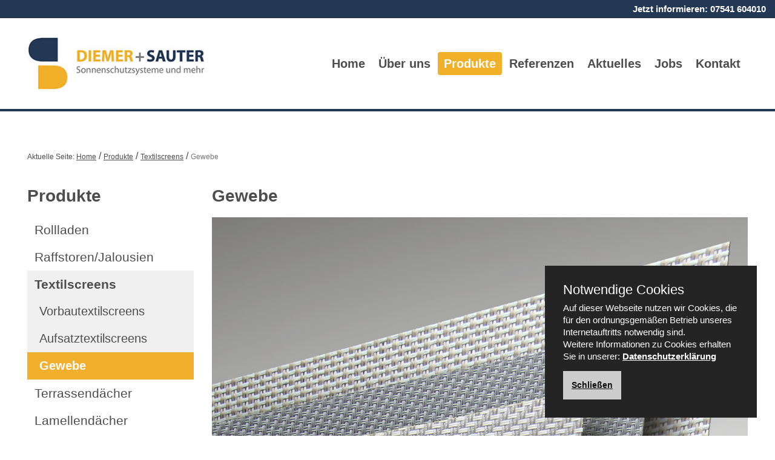

--- FILE ---
content_type: text/html; charset=UTF-8
request_url: https://www.diemer-sauter.de/produkte/textilscreens/gewebe/
body_size: 21472
content:
<!DOCTYPE html>
<!--[if lt IE 7]>      <html class="no-js lt-ie9 lt-ie8 lt-ie7"> <![endif]-->
<!--[if IE 7]>         <html class="no-js lt-ie9 lt-ie8"> <![endif]-->
<!--[if IE 8]>         <html class="no-js lt-ie9"> <![endif]-->
<!--[if gt IE 8]><!--> <html lang="de" class="no-js"> <!--<![endif]-->
<head>
<meta charset="utf-8">
<meta http-equiv="X-UA-Compatible" content="IE=edge">
<meta name="viewport" content="width=device-width, initial-scale=1.0">
<meta name="robots" content="index,follow" />
<title>Gewebe | Diemer + Sauter GmbH + Co. KG, Friedrichshafen</title>
<meta name="description" content="Transparenz und Farbe in unzähligen Nuancen. Wählen Sie genau das Gewebe für Ihren ROMA zipSCREEN.2, das zu Ihnen passt." />
<meta name="keywords" content="Sonnenschutz, Wetterschutz, Markisen, Rollladen, Raffstore, Textilscreens, Sonnensegel, Terrassenueberdachungen, Haustüren, Fenster, Garagentore, Sicherheit, Gastronomie, ROMA, Gewebe" />
<meta name="author" content="Rene Weik | werbeweik.de, reneweik.de">

<link rel="stylesheet" href="/template03/css/bootstrap/bootstrap.css">
<link rel="stylesheet" href="/css/weik.css">
<link rel="stylesheet" href="/template03/css/template.css">
<link href="/administrator2024/css/fontawesome-all.min.css" rel="stylesheet">
<link rel="stylesheet" href="/template03/js/startslider/style.css">

<script src="/js/jquery-1.11.2.min.js"></script>
<script>window.jQuery || document.write('<script src="/js/jquery-1.11.2.min.js"><\/script>')</script>
<script src="/template03/js/modernizr-2.6.2-respond-1.1.0.min.js"></script>



</head>

<body>
<!--[if lt IE 7]>
	<p class="browsehappy">Sie verwenden einen <strong>veralteten</strong> Browser. Bitte <a href="http://browsehappy.com/">aktualisieren Sie Ihren Browser</a> um sich diese Website korrekt anzeigen zu lassen.</p>
<![endif]-->

	<div id="wrapper" class="produktseite">

		<div class="innerwrap">
			<div id="kopfbereichwrap">

				<div id="telefon">
					<div class="container">
						<div id="innertelefon">
							<p class="navbar-text">Jetzt informieren: <a class="tellink" href="tel:07541604010">07541 604010</a></p>
						</div><!--innertelefon-->
					</div><!--container-->
				</div><!--telefon-->

				<div id="kopfbereich">
					<div class="container">
						<div id="innerkopfbereich">

							<div id="logo">
								<a title="zur Startseite" href="/">
									<img src="/template03/img/logo.png" class="logo" alt="Logo" />
								</a>
							</div>

							<div id="mainmenu">
								<nav class="navbar navbar-default row">
									<div class="toggle-wrap">
										<button type="button" class="navbar-toggle collapsed" data-toggle="collapse" data-target="#hauptnavigation">
											<span class="sr-only">Hauptmenü ausklappen</span>
											<span class="icon-bar"></span>
											<span class="icon-bar"></span>
											<span class="icon-bar"></span>
										</button>
										<div class="togglehead"><p>Menü</p></div>
									</div><!--toggle-wrap-->

									<div class="collapse navbar-collapse" id="hauptnavigation">
										<ul class="nav navbar-nav">
											<li><a href="/" class="">Home</a></li><li><a href="/ueberuns/" class="">Über uns</a></li><li><a href="/produkte/" class=" active">Produkte</a></li><li><a href="/referenzen/" class="">Referenzen</a></li><li><a href="/aktuelles/news/" class="">Aktuelles</a></li><li><a href="https://diemer-sauter.jobstar.pro" target="_self" class="">Jobs</a></li><li><a href="/kontakt/data/" class="">Kontakt</a></li>										</ul>
									</div><!--navbar-collapse-->
								</nav>
							</div><!--mainmenu-->

						</div><!--innerkopfbereich-->
					</div><!--container-->
				</div><!--kopfbereich-->

				<div id="farbbox"></div>

			</div><!-- kopfbereichwrap-->
	
			<div id="hauptbereichwrap">					
				<div class="container">
					<div id="hauptbereich">
						<div id="innerhauptbereich">

					    	<nav class="breadcrumb"><span class="hidden-xs">Aktuelle Seite: </span><a class="breadcrumb-item" href="https://www.diemer-sauter.de/">Home</a> / <a class="breadcrumb-item" href="/produkte/">Produkte</a> / <a class="breadcrumb-item" href="/produkte/textilscreens/">Textilscreens</a> / <span class="breadcrumb-item active">Gewebe</span></nav>							

							<div class="row">
								<div class="col-xs-12 col-md-3">
									<div id="sidebar">

										<nav class="navbar-default">
											<div class="toggle-wrap">
												<button type="button" class="navbar-toggle collapsed" data-toggle="collapse" data-target="#produktnavigation">
													<span class="sr-only">Produktauswahl-Menü ausklappen</span>
													<span class="icon-bar"></span>
													<span class="icon-bar"></span>
													<span class="icon-bar"></span>
												</button>
												<div class="togglehead"><p>Produktauswahl</p></div>
											</div><!--toggle-wrap-->

											<div class="collapse navbar-collapse" id="produktnavigation">
												<h2 class="nomargintop hidden-xs hidden-sm"><a href="/produkte/" class="sidebarnavititle">Produkte</a></h2>
		<ul class="nav nav-stacked"><li ><a href="/produkte/rollladen/" >Rollladen</a></li><li ><a href="/produkte/raffstoren/" >Raffstoren/Jalousien</a></li><li class="grau"><a href="/produkte/textilscreens/" class="activeparent">Textilscreens</a><ul class="nav nav-stacked"><li><a href="/produkte/textilscreens/vorbautextilscreens/" class="nav-zwei grau ">Vorbautextilscreens</a></li><li><a href="/produkte/textilscreens/aufsatztextilscreens/" class="nav-zwei grau ">Aufsatztextilscreens</a></li><li><a href="/produkte/textilscreens/gewebe/" class="nav-zwei grau active ">Gewebe</a></li><ul class="nav nav-stacked"></ul></ul></li><li ><a href="/produkte/terrassendaecher/" >Terrassendächer</a></li><li ><a href="/produkte/lamellendach/" >Lamellendächer</a></li><li ><a href="/produkte/markisen-segel/" >Markisen / Segel</a></li><li ><a href="/produkte/sonnenschirme/" >Sonnenschirme</a></li><li ><a href="/produkte/wind-sichtschutz/" >Wind- und Sichtschutz</a></li><li ><a href="/produkte/seitenschutz/" >Seitenschutz</a></li><li ><a href="/produkte/gastronomie/" >Gastronomie</a></li><li ><a href="/produkte/fensterladen/" >Fensterladen</a></li><li ><a href="/produkte/garagentore/" >Garagentore</a></li><li ><a href="/produkte/antriebe/" >Antriebe</a></li><li ><a href="/produkte/haustueren/" >Haustüren</a></li><li ><a href="/produkte/vordaecher/" >Vordächer</a></li><li ><a href="/produkte/insektenschutz/" >Insektenschutz</a></li><li ><a href="/produkte/innenbeschattung/" >Innenbeschattung</a></li><li ><a href="/produkte/raumakustik/" >Raumakustik</a></li><li ><a href="/produkte/service/" >Service</a></li></ul>											</div><!--navbar-collapse-->
										</nav>

																				<div id="sidebarlogo">
											<a href="http://www.roma.de" target="_blank" title="zu unserem Lieferanten">
												<img src="/logos/roma-logo.jpg" alt="Bildrechte: ROMA KG" />
											</a>										</div>

									</div><!--sidebar-->
								</div><!--col-->

								<div class="col-xs-12 col-md-9">
									<div id="productcontent">
			
										<h1>Gewebe</h1>									

										<img class="teaser" src="/produkte/textilscreens/img/roma-textilscreens-tuchmuster-teaser-lg.jpg" alt="ROMA Tuchmuster, Bildquelle: ROMA KG" />
										
										<h3>Transparenz und Farbe in unzähligen Nuancen.</h3>

										<p>Beim ROMA zipSCREEN.2 können Sie zwischen unterschiedlichen Gewebetypen und einer Vielzahl an Farben wählen. Lassen Sie sich in jedem Fall Originalmuster und -farben vom ROMA Fachhändler zeigen und deren Wirkung auf Licht und Schatten erklären.</p>

										<p>Die Wahl des Gewebetyps und der Farbe beeinflusst die Transparenz und Lichtdurchlässigkeit Ihres Textilscreens. Übrigens ist auch eine komplette Verdunkelung für Schlafräume möglich. Und für Loggien oder Terrassen gibt es Elemente mit Durchsicht, die Ihnen als Wind und Wetterschutz dienen. Der ROMA zipSCREEN.2 passt sich ganz einfach an Ihr Zuhause und Ihre Wünsche an.</p>								

									
<h3>Witterungsbeständige Hightech-Textilien</h3>

<div class="row">
<div class="col-sm-6 marginbottom2em"> 
    <div class="card">
      <img src="../img/roma-gewebe-glasfasergewebe.jpg" class="card-img-top marginbottom1em" alt="ROMA PVC-ummanteltes Glasfasergewebe">
      <div class="card-body">
        <h5 class="card-title nomargintop">Glasfasergewebe</h5>
        <p class="card-text marginbottom1em">Gewebe aus PVC-ummantelten Glasfasergarnen, Webart Sergé</p>
      </div>
    </div>    
</div>
    
<div class="col-sm-6 marginbottom2em"> 
    <div class="card">
      <img src="../img/roma-gewebe-polyestergewebe.jpg" class="card-img-top marginbottom1em" alt="ROMA Gewebe aus hochfesten Polyestergarnen">
      <div class="card-body">
        <h5 class="card-title nomargintop">Polyestergewebe</h5>
        <p class="card-text marginbottom1em">Gewebe aus hochfesten Polyestergarnen, vorgereckt und PVC-fixiert</p>
      </div>
    </div>    
</div>   
    
<div class="col-sm-6 marginbottom2em"> 
    <div class="card">
      <img src="../img/roma-gewebe-acrylgewebe.jpg" class="card-img-top marginbottom1em" alt="ROMA Gewebe aus spinngefärbtem Acrylgarnen">
      <div class="card-body">
        <h5 class="card-title nomargintop">Acrylgewebe</h5>
        <p class="card-text marginbottom1em">Flexibles Gewebe mit textilem Aussehen aus spinngefärbtem Acrylgarnen, PVC-frei</p>
      </div>
    </div>    
</div>  
    
<div class="col-sm-6 marginbottom2em"> 
    <div class="card">
      <img src="../img/roma-gewebe-sichtfenster.jpg" class="card-img-top marginbottom1em" alt="ROMA Gewebe aus PVC-ummantelten Glasfasergarnen">
      <div class="card-body">
        <h5 class="card-title nomargintop">Gewebe kombiniert mit Sichtfenster</h5>
        <p class="card-text marginbottom1em">Gewebe aus PVC-ummantelten Glasfasergarnen mit PVC-Sichtfenster</p>
      </div>
    </div>    
</div> 
</div>

<div class="rahmen margintop4em marginbottom5em" style="border:3px solid #ff8000; padding:15px;">
<div class="row nomarginbottom">
	<div class="col-12 col-xs-12 col-sm-5">
		<a href="https://gewebe-finder.roma.de/home" title="zum ROMA Gewebe-Finder" target="_blank"><img src="../img/roma-gewebe-finder-vorschau.jpg" class="respimg responsively-lazy" data-onlazyload="this.style.opacity='1';" style="opacity: 1; transition: all 1s ease 0s;" alt="Bildquelle: ROMA KG" title="vergrößerte Ansicht"></a>
	</div>
	<div class="col-12 col-xs-12 col-sm-7">
		<h4 class="nomargintop">Schnell ans Ziel mit dem ROMA Gewebe-Finder</h4>
		<p class="nomarginbottom">Transparent oder blickdicht? Mehr Wärmeschutz, mehr Blendschutz? Mit dem ROMA Gewebe-Finder finden Sie Ihr Wunsch-Gewebe schnell und einfach!</p>
        <a href="https://gewebe-finder.roma.de/home" target="_blank" title="zum ROMA Gewebe-Finder"><button type="button" class="btn btn-default margintop1em"><i class="fas fa-external-link-alt"></i> zum Gewebe-Finder</button></a>
	</div>
</div>
</div>
								
	

										<h3>Weitere Informationen: ROMA Downloads</h3>
										<br />

										<div class="row untertitelbox">									
									

											<div class="col-xs-6">
												<a href="https://roma.coconutbox.com/permalink/UTNIRHF2eGRhYTg5NEsrQjZ4N2YrTTBBaVZrSU5DeUlRQlJybXZxS0Q0NS9xdXl3ZjFnY3VJZGF4d2plVk0zUA==/" title="ROMA Prospekt in neuem Fenster öffnen" target="_blank"><img class="center respimg border" src="/produkte/textilscreens/img/screenshot-roma-textilscreens-prospekt.jpg" alt="Bildquelle: ROMA KG" title="Bildquelle: ROMA KG" /></a>
												<br />									
												<div class="centerbox">
													<p class="smallp"><span class="bold">Prospekt</span><br />
													ROMA Textilscreens</p>
												</div>									
											</div>
										</div>	

										<div class="lieferantenlogo visible-xs visible-sm">
											<a href="http://www.roma.de" target="_blank" title="zu unserem Lieferanten">
												<img src="/logos/roma-logo.jpg" alt="Bildrechte: ROMA KG" />
											</a>										</div>
																			
										<p class="kontaktaufruf">Gerne beraten wir Sie persönlich zu den unterschiedlichen Gewebetypen der ROMA Textilscreens. <br />
										<span class="bold"><a href="/kontakt/data/" title="zu den Kontaktmöglichkeiten" target="_self" >Hier gelangen Sie zu den Kontaktmöglichkeiten.</a></span></p>

										<p class="quelle">Quelle der auf dieser Seite gezeigten Texte und Bilder: ROMA KG</p>									
										<p class="nachoben"><a href="#wrapper">nach oben</a></p>
	
									</div><!--productcontent-->
								</div><!--col-->
							</div><!--row-->
						
						</div><!--innerhauptbereich-->
					</div><!--hauptbereich-->
				</div><!--container-->
			</div><!--hauptbereichwrap-->

		<div id="footerwrap">
			<div class="container">
				<div id="footer">
					<div id="innerfooter">
						<div class="row">
							<div class="col-lg-6 col-lg-push-6">
								<ul class="list-inline">
									<li><a href="/agb.pdf" class="btn btn-footer">AGB</a></li><li><a href="/sitemap/" class="btn btn-footer">Sitemap</a></li><li><a href="/datenschutz/" class="btn btn-footer">Datenschutz</a></li><li><a href="/impressum/" class="btn btn-footer">Impressum</a></li><li><a href="/anfahrt/" class="btn btn-footer">Anfahrt</a></li>								</ul>
							</div>

							<div class="col-lg-6 col-lg-pull-6 adresse">
								<p>Diemer + Sauter GmbH + Co. KG&nbsp;| Meersburger Straße 14/1&nbsp;| 88048&nbsp;Friedrichshafen<br />
								Telefon: <a class="tellink" href="tel:07541604010">07541 604010</a>&nbsp;| Fax: 07541 6040129&nbsp;| <span class="bei-punkt">info[bei]diemer-sauter[punkt]de</span></p>
							</div>
						</div><!--row-->

						<div id="footerzusatz">										
							<div class="centerbox">
								<p class="smallp center margintop1em marginbottom2em">Wir sind Ihre erfahrenen Ansprechpartner für Friedrichshafen, Ravensburg, Lindau und Überlingen.<br />Wir freuen uns auf Ihre <a href="/kontakt/data/" title="zu den Kontaktmöglichkeiten">Anfrage</a>.</p>
								<div id="produktangebot">
		<div class="centerbox">
		<p class="center">Unser Produktangebot im Überblick:
		<h1 class="nomargintop hidden-xs hidden-sm"><a href="/produkte/"  class="sidebarnavititle">Produkte</a></h1>
		<ul class="nav nav-stacked"><li ><a href="/produkte/rollladen/">Rollladen</a><ul class="nav nav-stacked"><li><a href="/produkte/rollladen/vorbaurollladen/" class="nav-zwei grau">Vorbaurollladen</a></li><ul class="nav nav-stacked"></ul><li><a href="/produkte/rollladen/aufsatzrollladen/" class="nav-zwei grau">Aufsatzrollladen</a></li><ul class="nav nav-stacked"></ul><li><a href="/produkte/rollladen/sicherheitsrollladen/" class="nav-zwei grau">Sicherheitsrollladen</a></li><ul class="nav nav-stacked"></ul><li><a href="/produkte/rollladen/rollladenprofile/" class="nav-zwei grau">Rollladenprofile</a></li><ul class="nav nav-stacked"></ul><li><a href="/produkte/rollladen/rollladenbedienung/" class="nav-zwei grau">Rollladenbedienung</a></li><ul class="nav nav-stacked"></ul></ul></li><li ><a href="/produkte/raffstoren/">Raffstoren/Jalousien</a><ul class="nav nav-stacked"><li><a href="/produkte/raffstoren/vorbauraffstoren/" class="nav-zwei grau">Vorbauraffstoren</a></li><ul class="nav nav-stacked"></ul><li><a href="/produkte/raffstoren/aufsatzraffstoren/" class="nav-zwei grau">Aufsatzraffstoren</a></li><ul class="nav nav-stacked"></ul><li><a href="/produkte/raffstoren/modulraffstoren/" class="nav-zwei grau">Modulraffstoren</a></li><ul class="nav nav-stacked"></ul><li><a href="/produkte/raffstoren/fassadenraffstoren/" class="nav-zwei grau">Fassadenraffstoren</a></li><ul class="nav nav-stacked"></ul><li><a href="/produkte/raffstoren/raffstorenlamellen/" class="nav-zwei grau">Raffstorenlamellen</a></li><ul class="nav nav-stacked"></ul><li><a href="/produkte/raffstoren/lichtlenklamellen/" class="nav-zwei grau">Lichtlenklamellen</a></li><ul class="nav nav-stacked"></ul><li><a href="/produkte/raffstoren/raffstorenbedienung/" class="nav-zwei grau">Raffstorenbedienung</a></li><ul class="nav nav-stacked"></ul></ul></li><li ><a href="/produkte/textilscreens/">Textilscreens</a><ul class="nav nav-stacked"><li><a href="/produkte/textilscreens/vorbautextilscreens/" class="nav-zwei grau">Vorbautextilscreens</a></li><ul class="nav nav-stacked"></ul><li><a href="/produkte/textilscreens/aufsatztextilscreens/" class="nav-zwei grau">Aufsatztextilscreens</a></li><ul class="nav nav-stacked"></ul><li><a href="/produkte/textilscreens/gewebe/" class="active nav-zwei grau">Gewebe</a></li><ul class="nav nav-stacked"></ul></ul></li><li ><a href="/produkte/terrassendaecher/">Terrassendächer</a><ul class="nav nav-stacked"></ul></li><li ><a href="/produkte/lamellendach/">Lamellendächer</a><ul class="nav nav-stacked"></ul></li><li ><a href="/produkte/markisen-segel/">Markisen / Segel</a><ul class="nav nav-stacked"><li><a href="/produkte/markisen-segel/markisen/" class="nav-zwei grau">weinor Markisen</a></li><ul class="nav nav-stacked"></ul><li><a href="/produkte/markisen-segel/c4sun-segel/" class="nav-zwei grau">C4sun Segel</a></li><ul class="nav nav-stacked"></ul><li><a href="/produkte/markisen-segel/shadesign/" class="nav-zwei grau">SHADESIGN Segel</a></li><ul class="nav nav-stacked"></ul><li><a href="/produkte/markisen-segel/sunfurl-segel/" class="nav-zwei grau">SunFurl Segel</a></li><ul class="nav nav-stacked"></ul></ul></li><li ><a href="/produkte/sonnenschirme/">Sonnenschirme</a><ul class="nav nav-stacked"><li><a href="/produkte/sonnenschirme/may/" class="nav-zwei grau">MAY Sonnenschirme</a></li><ul class="nav nav-stacked"></ul><li><a href="/produkte/sonnenschirme/schneider/" class="nav-zwei grau">Schneider Schirmsysteme</a></li><ul class="nav nav-stacked"></ul></ul></li><li ><a href="/produkte/wind-sichtschutz/">Wind- und Sichtschutz</a><ul class="nav nav-stacked"></ul></li><li ><a href="/produkte/seitenschutz/">Seitenschutz</a><ul class="nav nav-stacked"></ul></li><li ><a href="/produkte/gastronomie/">Gastronomie</a><ul class="nav nav-stacked"></ul></li><li ><a href="/produkte/fensterladen/">Fensterladen</a><ul class="nav nav-stacked"></ul></li><li ><a href="/produkte/garagentore/">Garagentore</a><ul class="nav nav-stacked"><li><a href="/produkte/garagentore/deckenlauftore/" class="nav-zwei grau">Deckenlauftore</a></li><ul class="nav nav-stacked"></ul><li><a href="/produkte/garagentore/rolltore/" class="nav-zwei grau">Rolltore</a></li><ul class="nav nav-stacked"></ul><li><a href="/produkte/garagentore/sektionaltore/" class="nav-zwei grau">Sektionaltore</a></li><ul class="nav nav-stacked"></ul><li><a href="/produkte/garagentore/tiefgaragentore/" class="nav-zwei grau">Tiefgaragentore</a></li><ul class="nav nav-stacked"></ul><li><a href="/produkte/garagentore/rollgitter/" class="nav-zwei grau">Rollgitter</a></li><ul class="nav nav-stacked"></ul><li><a href="/produkte/garagentore/torprofile/" class="nav-zwei grau">Torprofile</a></li><ul class="nav nav-stacked"></ul><li><a href="/produkte/garagentore/garagentorbedienung/" class="nav-zwei grau">Garagentorbedienung</a></li><ul class="nav nav-stacked"></ul></ul></li><li ><a href="/produkte/antriebe/">Antriebe</a><ul class="nav nav-stacked"></ul></li><li ><a href="/produkte/haustueren/">Haustüren</a><ul class="nav nav-stacked"></ul></li><li ><a href="/produkte/vordaecher/">Vordächer</a><ul class="nav nav-stacked"></ul></li><li ><a href="/produkte/insektenschutz/">Insektenschutz</a><ul class="nav nav-stacked"></ul></li><li ><a href="/produkte/innenbeschattung/">Innenbeschattung</a><ul class="nav nav-stacked"><li><a href="/produkte/innenbeschattung/kadeco/" class="nav-zwei grau">Kadeco Innenbeschattung</a></li><ul class="nav nav-stacked"></ul><li><a href="/produkte/innenbeschattung/durach/" class="nav-zwei grau">Durach Sonnenschutz</a></li><ul class="nav nav-stacked"></ul></ul></li><li ><a href="/produkte/raumakustik/">Raumakustik</a><ul class="nav nav-stacked"></ul></li><li ><a href="/produkte/service/">Service</a><ul class="nav nav-stacked"></ul></li></ul>
		</div>
	    </div>							
							</div>								
						</div>

					</div><!--innerfooter-->
				</div><!--footer-->	
			</div><!--container-->
		</div><!--footerwrap-->

		</div><!--innerwrap-->
	</div><!--wrapper-->

<script src="/js/bootstrap.min.js"></script>
<script src="/js/weik.js" type="text/javascript"></script>
<script src="/js/scroll2top.js"></script>
<script src="/js/jquery.colorbox-min.js" type="text/javascript"></script>
<script type="text/javascript">
	jQuery(document).ready(function () {
		jQuery('a.lightbox').colorbox({ rel:"group1", opacity:0.4, maxHeight: "90%", maxWidth: "90%"});
	});
</script>



<script type="text/javascript">
$(document).ready(function(){
	$(".bei-punkt").each(function(){
		var ats, dots, address, i;
		ats = [ '[bei]'];
		dots = [ '[punkt]', '[punkt]', '[punkt]', '[punkt]', ];
		address = $(this).html();
		for ( i = 0; i < ats.length; i++ ) {
			address = address.replace(ats[i], '@');
		}
		for ( i = 0; i < dots.length; i++ ) {
			address = address.replace(dots[i], '.');
		}
		$(this).html('<a href="mailto:' + address + '?subject=Anfrage_über_Ihre_Webseite">' + address + '</a>');
	});
});
</script>
</body>
</html>

--- FILE ---
content_type: text/css
request_url: https://www.diemer-sauter.de/css/weik.css
body_size: 85344
content:
/*
*
*
*
*
*
*Diese Datei ist urheberrechtlich geschützt von "Rene Weik | werbeweik.de, reneweik.de" und darf nicht kopiert oder auf anderen Webseiten verwendet werden.
*
*
*
*
*
*/


/* GLOBAL--------------------------------------          */

:root {
	--templatefarbe_hex: #f0b02a !important;
	--templatefarbe_rgb: 240,176,42 !important;
	--akzentfarbe_hex: #233855 !important;
	--akzentfarbe_rgb: 35,56,85 !important;	
    --buttonfarbe_hex: var(--templatefarbe_hex) !important;
	--buttontextfarbe_hex: #fff !important;
	--hinweisboxfarbe_rgb: var(--templatefarbe_rgb) !important;
	--hinweisboxtextfarbe_hex: #fff !important;		
	--textfarbe_hex: #030303 !important;
	--highlightboxhintergrundfarbe_rgb: 250,250,250 !important;	
	--boxverlauf_dunkel_rgb: 240,240,240 !important;		
	--boxverlauf_hell_rgb: 255,255,255 !important;	
	--kachelboxenfarbe_rgb: 255,255,255 !important;
	--boxfarbe_hex: #efefef !important;
	--claimslidefarbe_hex: var(--templatefarbe_hex) !important;
	--claimboxinnerfarbe_hex: #f9f9f9 !important;
	--claimboxtextfarbe_hex: var(--akzentfarbe_hex) !important;		
}

* {
	padding: 0;
	margin: 0 auto;
	/*border: 0;*/
	background-repeat: no-repeat;
	background-position: center center;
}

html {
	overflow-y: scroll;
    height: 100%;	
}

body {
	font-family: Arial, Helvetica, Geneva, sans-serif;
	color: #4d4d4d;
 	line-height: 1.7em;		
	margin: 0;
	background-color: #fff;
	width: 100%;
	font-size: 16px;
    height: 100% !important;						
}

/*#wrapper {
	height: 100%;	
}*/


/* BOOTSTRAP-GRID--------------------------------------*/
.container {
	width: 100%;	
}
@media (min-width: 768px) {
.container {
    width: 750px;
    max-width: 100%;
}
}
@media (min-width: 992px) {
.container {
    width: 960px;
    max-width: 100%;
}
}
@media (min-width: 1200px) {
.container {
	width: 1352px;
    max-width: 100%;
}
}


/* FORMATIERUNGEN--------------------------------------*/
.margintop05em {
	margin-top:0.5em !important;	
}
.margintop1em {
	margin-top:1em !important;	
}
.margintop15em {
	margin-top:1.5em !important;	
}
.margintop2em {
	margin-top:2em !important;	
}
.margintop25em {
	margin-top:2.5em !important;	
}
.margintop3em {
	margin-top:3em !important;	
}
.margintop35em {
	margin-top:3.5em !important;	
}
.margintop4em {
	margin-top:4em !important;	
}
.margintop45em {
	margin-top:4.5em !important;	
}
.margintop5em {
	margin-top:5em !important;	
}
.marginbottom05em {
	margin-bottom:0.5em !important;	
}
.marginbottom1em {
	margin-bottom:1em !important;	
}
.marginbottom15em {
	margin-bottom:1.5em !important;	
}
.marginbottom2em {
	margin-bottom:2em !important;	
}
.marginbottom25em {
	margin-bottom:2.5em !important;	
}
.marginbottom3em {
	margin-bottom:3em !important;	
}
.marginbottom35em {
	margin-bottom:3.5em !important;	
}
.marginbottom4em {
	margin-bottom:4em !important;	
}
.marginbottom45em {
	margin-bottom:4.5em !important;	
}
.marginbottom5em {
	margin-bottom:5em !important;	
}
.marginright05em {
	margin-right:0.5em !important;	
}
.marginright1em {
	margin-right:1em !important;	
}
.marginright15em {
	margin-right:1.5em !important;	
}
.marginright2em {
	margin-right:2em !important;	
}
.marginright25em {
	margin-right:2.5em !important;	
}
.marginright3em {
	margin-right:3em !important;	
}
.marginright35em {
	margin-right:3.5em !important;	
}
.marginright4em {
	margin-right:4em !important;	
}
.marginright45em {
	margin-right:4.5em !important;	
}
.marginright5em {
	margin-right:5em !important;	
}
.marginleft05em {
	margin-left:0.5em !important;	
}
.marginleft1em {
	margin-left:1em !important;	
}
.marginleft15em {
	margin-left:1.5em !important;	
}
.marginleft2em {
	margin-left:2em !important;	
}
.marginleft25em {
	margin-left:2.5em !important;	
}
.marginleft3em {
	margin-left:3em !important;	
}
.marginbleft35em {
	margin-left:3.5em !important;	
}
.marginleft4em {
	margin-left:4em !important;	
}
.marginleft45em {
	margin-left:4.5em !important;	
}
.marginleft5em {
	margin-left:5em !important;	
}

.nomargintop {
	margin-top: 0 !important;
}
.nomarginright {
	margin-right: 0 !important;
}
.nomarginbottom {
	margin-bottom: 0 !important;
}
.nomarginleft {
	margin-left: 0 !important;
}

.nopaddingtop {
	padding-top: 0 !important;
}
.nopaddingright {
	padding-right: 0 !important;
}
.nopaddingbottom {
	padding-bottom: 0 !important;
}
.nopaddingleft {
	padding-left: 0 !important;
}




/* LAYOUTELEMENTE--------------------------------------*/
.centerbox {
	text-align: center !important;
}
.center {
	margin: 0 auto;
	text-align: center !important;	
}


.untertitelbox  {
	text-align: center !important;	
}
.untertitelbox img {
	margin-bottom: 10px !important;
}
.untertitelbox  p{
	margin: 5px 0 50px 0;
}
@media (min-width: 768px) {
.untertitelbox  p{
	margin: 10px 0 50px 0;
}
}
@media (min-width: 992px) {
.untertitelbox  p{
	margin: 10px 0 20px 0;
}
}


#clear {
	clear: both;	
}
.clear {
	clear: both;	
}


.hinweisbox {
	padding: 2em 1em;
	background-color: #EFEFEF;	
}



/* TYPO--------------------------------------*/
/* TYPO--------------------------------------*/
/* TYPO--------------------------------------*/

/* ÜBERSCHRIFTEN--------------------------------------*/
h1,
.h1 {
  font-size:21px;
}
h2,
.h2 {
  font-size: 19px;
}
h3,
.h3 {
  font-size: 17px;
}
h4,
.h4 {
  font-size: 15px;
}
h5,
.h5 {
  font-size: 14px;
}
h6,
.h6 {
  font-size: 13px;
}
@media (min-width: 1200px) {
h1,
.h1 {
  font-size:26px;
}
h2,
.h2 {
  font-size: 23px;
}
h3,
.h3 {
  font-size: 20px;
}
h4,
.h4 {
  font-size: 19px;
}
h5,
.h5 {
  font-size: 18px;
}
h6,
.h6 {
  font-size: 17px;
}
}

h1,
h2,
h3,
h4,
h5,
h6,
.h1,
.h2,
.h3,
.h4,
.h5,
.h6 {
  font-family: inherit;
  font-weight: 700;
  line-height: 1.5em;
  color: inherit;
}
h1,
.h1,
h2,
.h2,
h3,
.h3,
h4,
.h4, 
h5,
.h5 {
  margin-top: 2.0em;
  margin-bottom: 0.5em;
}
@media (min-width: 1200px) {
h1,
.h1,
h2,
.h2,
h3,
.h3,
h4,
.h4, 
h5,
.h5 {
  margin-top: 2.5em;
  margin-bottom: 0.6em;
}
}

h4,
.h4 {
  margin-top: 1.0em;
}
@media (min-width: 1200px) {
h4,
.h4 {
  margin-top: 2em;
}
}

#productcontent h1 {
  font-size: 21px;
  margin-top: 0em;
  margin-bottom: 0.2em;
}
@media (min-width: 768px) {
#productcontent h1 {
  font-size: 26px;
  margin-bottom: 0.5em;  
}  
}
@media (min-width: 1200px) {
#productcontent h1 {
  font-size: 28px;
  margin-bottom: 0.5em; 
} 
}

#productcontent h2{
  font-size: 16px;
  margin-top: -0.6em; 
}
@media (min-width: 768px) {
#productcontent h2 {
  font-size: 20px;
  margin-top: -0.6em;   
}
}
@media (min-width: 1200px) {
#productcontent h2 {
  font-size: 22px;
  margin-top: -0.6em;  
}
}

.unterseite h1 {
  font-size: 18px;
  margin-top: 0em;
  margin-bottom: 0.2em;
}
@media (min-width: 768px) {
.unterseite h1 {
  font-size: 26px;
  margin-bottom: 0.5em; 
} 
}
@media (min-width: 1200px) {
.unterseite h1 {
  font-size: 28px;
  margin-bottom: 0.5em; 
} 
}
 
.unterseite h2, .startseite .produktuebersicht h2{
  font-size: 16px;
  margin-top: 0.4em;
  margin-bottom: 1.5em;
}
@media (min-width: 768px) {
.unterseite h2, .startseite .produktuebersicht h2 {
  font-size: 20px;
  margin-top: -0.6em;
  margin-bottom: 1em; 
}
}
@media (min-width: 1200px) {
.unterseite h2, .startseite .produktuebersicht h2 {
  font-size: 22px;
  margin-top: -0.6em;
  margin-bottom: 1em; 
}
}



div.fullcontent h1 {
  font-size: 21px;
  margin-top: 0em;
  margin-bottom: 0.2em;
}
@media (min-width: 768px) {
div.fullcontent h1 {
  font-size: 26px;
  margin-bottom: 0.5em;  
}  
}
@media (min-width: 1200px) {
div.fullcontent h1 {
  font-size: 32px;
  margin-bottom: 0.5em;  
}  
}


div.fullcontent h2{
  font-size: 16px;
  margin-top: -0.6em; 
  margin-bottom: 2em;
}
@media (min-width: 768px) {
div.fullcontent h2 {
  font-size: 20px;
  margin-top: -0.6em;
  margin-bottom: 1em;  
}
}
@media (min-width: 1200px) {
div.fullcontent h2 {
  font-size: 26px;
  margin-top: -0.6em;
  margin-bottom: 1em;  
}
}






p,
li {
	font-size: 15px;
}
p.smallp {
	font-size: 12px;
	line-height: 1.3em;
}
@media (min-width: 1200px) {
p,
li {
	font-size: 19px;
}
p.smallp {
	font-size: 15px;
}
}

p {
	margin: 0 0 1em;	
}

.bold {
	font-weight: bold;	
}

.facebook {
	color: #3b579d;
	text-decoration: none;
}

.facebook:hover,
.facebook:focus {
	color: #3b579d;
	text-decoration: none;
}

.kursiv {
	font-style: italic;
}

.underline {
	text-decoration: underline;
}

.notextdecoration {
	text-decoration: none;		
}

.tief {
	letter-spacing: 2px;
	vertical-align: -1px; 
	font-size : 0.8em;	
}
.hoch {
	letter-spacing: 2px;
	vertical-align: 4px; 
	font-size : 0.8em;	
}

del {
	display: none;
}



/* LINKS----------------------------------------------*/
a {
	color: inherit;
	text-decoration: underline;
}

a:link {
  	outline: none;
}

a:hover,
a:focus {
  color: #737373;
  text-decoration: underline;
}

a.nolink:hover,
a.nolink:focus,
a.nolink:active {
	text-decoration: none !important;	
}

.tellink {
	text-decoration: none;
}	
.tellink:hover,
.tellink:focus,
.tellink:active {
	text-decoration: none;
	cursor: default;
}
.tellink:hover,
.tellink:focus,
.tellink:active {
	color: inherit !important;	
}



/* BILDER---------------------------------------------*/
img {
	max-width: 100%;
	height: auto;
	text-align: center;
}

.row img {
	margin-bottom: 15px;
	text-align: center;
}
@media (min-width: 768px) {
.row img {
	margin-bottom: 30px;    
}
}


#teaser,
.teaser {
	margin-bottom: 0 !important;
}

#teaser2,
.teaser2 {
	margin-bottom: 2em !important;
}



.startbild {
	margin-top: 20px;
	padding: 5px;
	background: #fff;	
}
@media (min-width: 768px) {
.startbild {
	margin-top: 40px;
	padding: 20px 20px 0 20px;
}
}

.bildlinks {
	float: left;
	margin-right: 35px;
}

.bildlinks2 {
	float: left;
	margin-right: 50px;
}

#crossslide{
	max-width: 100%;
	height: auto;
	position:relative;
	overflow: hidden;
	display: block;
}

#crossslide img{
	max-width: 100%;
	height: auto;
}

iframe {
	border: none;	
}

.youtube,
.youtube-klein {
    position: relative;
    padding-bottom: 56.25%;
    padding-top: 30px; 
	height: 0; 
	overflow: hidden;
}

.youtube iframe {
    position: absolute;
    top: 0;
    left: 0;
    width: 100%;
    height: 88%;
}
@media (min-width: 768px) {
.youtube iframe {
    position: absolute;
    top: 0;
    left: 0;
    width: 100%;
    height: 93%;
}
}

.youtube-klein iframe {
    position: absolute;
    top: 0;
    left: 0;
    width: 100%;
    height: 85%;
}
@media (min-width: 768px) {
.youtube-klein iframe {
    position: absolute;
    top: 0;
    left: 0;
    width: 100%;
    height: 87%;
}
}
@media (min-width: 992px) {
.youtube-klein iframe {
    position: absolute;
    top: 0;
    left: 0;
    width: 100%;
    height: 86%;
}
}
@media (min-width: 1200px) {
.youtube-klein iframe {
    position: absolute;
    top: 0;
    left: 0;
    width: 100%;
    height: 91%;
}
}

.dsgvo-block,
.youtube-block {
	text-align: center;
    margin: 2em 0;
    padding: 0em 1em 2em 1em;
	background-color: #f9f9f9;
}
.dsgvo-block img,
.youtube-block img {
	margin: 0 auto;
    max-width: 100%;    
}

.youtube iframe {
    position: absolute;
    top: 0;
    left: 0;
    width: 100%;
    height: 88%;
}
@media (min-width: 768px) {
.youtube iframe {
    position: absolute;
    top: 0;
    left: 0;
    width: 100%;
    height: 93%;
}
}

.referenzen img {
    margin-bottom: 15px;
}

.border {
	border: 1px #ccc solid;
}

.rounded5 {
    border-radius: 5px;
}
.rounded10 {
    border-radius: 10px;
}
.rounded15 {
    border-radius: 15px;
}

.applook {
	border-radius: 15px;
	border: 1px solid #ccc;
	-webkit-box-shadow: 0px 5px 11px 0px rgba(204,204,204,0.86);
	-moz-box-shadow: 0px 5px 11px 0px rgba(204,204,204,0.86);
	box-shadow: 0px 5px 11px 0px rgba(204,204,204,0.86);
}

.shadow {
	-webkit-box-shadow: 0px 5px 11px 0px rgba(204,204,204,0.86);
	-moz-box-shadow: 0px 5px 11px 0px rgba(204,204,204,0.86);
	box-shadow: 0px 5px 11px 0px rgba(204,204,204,0.86);
}


/* AUFZÄHLUNGEN---------------------------------------*/
ul{
	list-style-type: disc;
	margin: 1em 0 1em 1.1em;
}

.listcontenteinzug {
	font-size: 0.9em;
	line-height: 1.5em;
	margin-left: 3em;
	list-style:circle;
}


.startaufzaehlung {
	margin-top: 35px !important;
	margin-bottom: 50px !important;	
}

.startaufzaehlung li {
	margin-bottom: 15px;
}


/* AUFZÄHLUNGEN
------------------------------------------------- */
ul{
	list-style-type: disc;		/* für Listen ohne FontAwesome Icon */
	margin: 1em 0 1em 1.3em;
	padding-left: 0 !important;
}
ul.hakenliste {
    margin-top: 1.5em;
	margin-right: 0.3em;
	margin-left: 0.2em;
    margin-bottom: 0em;
}
ul.hakenliste li {
    list-style-type: none;
    margin-bottom: 1.5em;
	padding-left: 1.5em;
    text-indent: -1em;
}
ul.hakenliste i {
	color: var(--templatefarbe_hex)!important;
	width: 15px;
	text-align: center;
}
@media (min-width: 1300px) {
ul.hakenliste i {			/* Extra Abstand speziell für Überschrift-Hakenlisten mit <br> für 2. Zeile in großer Bildschirmgröße */
	margin-right: 0.2em;	
}
}
/* AUFZÄHLUNGEN ENDE */

table.bildtabelle {
  width: 100%;
  margin-top: 10px;
}
table.bildtabelle td{
  padding-bottom: 30px;
}
table.bildtabelle td.bildtabelletd1 {
  width: 20%;
  vertical-align: top;
}
table.bildtabelle td.bildtabelletd2 {
  width: 80%;
  vertical-align: top;
}
table.bildtabelle img {
  padding: 5px 0;
  max-width: 75%;
  height: auto;
}
@media (min-width: 768px) {
table.bildtabelle img {
  padding: 5px 0;
  max-width: 90%;
  height: auto;
}
}


/* PRODUKTÜBERSICHT------------------------------------------*/
/* PRODUKTÜBERSICHT------------------------------------------*/
/* PRODUKTÜBERSICHT------------------------------------------*/
div.produktuebersicht {
	width: 100%;
	text-align: center;
	margin-top: 2em;
	margin-bottom: 1em;	
}

div.produktuebersicht img {
	height: auto;
	margin-bottom: 0;
}

div.produktuebersicht h2 {							/* Links in Produktübersichten */
  margin-top: 0.5em !important;
  margin-bottom: 2em !important;
}
@media (min-width: 768px) {
div.produktuebersicht h2 {
  margin-top: 0.5em !important;
  margin-bottom: 2.5em !important;
  font-size: 17px !important;
}
}
@media (min-width: 1200px) {
div.produktuebersicht h2 {
  margin-top: 0.5em !important;
  margin-bottom: 2.5em !important;
  font-size: 19px !important;
}
}

h1.produktuebersicht-h1 {						/* Überschrift auf Produktseite */
    font-size: 14px !important;
    margin-bottom: 1em !important;	
}
@media (min-width: 768px) {
h1.produktuebersicht-h1 {
    font-size: 16px !important;
	margin-top: 0.4em !important;
    margin-bottom: 3em !important;	
}
}
@media (min-width: 1200px) {
h1.produktuebersicht-h1 {
    font-size: 18px !important;
	margin-top: 0.4em !important;
    margin-bottom: 3em !important;	
}
}

/* TABELLEN------------------------------------------*/
/* TABELLEN------------------------------------------*/
/* TABELLEN------------------------------------------*/
table.produktaufzaehlung {
	width: 100%;
	margin-top: 10px;
}
table.produktaufzaehlung td.produktaufzaehlungtd1 {
	width: 30%;
	vertical-align: middle;
}
table.produktaufzaehlung td.produktaufzaehlungtd2 {
	width: 70%;
	vertical-align: middle;
}
table.produktaufzaehlung img{
	padding: 15px 0 15px 0;
	max-width: 90%;
	height: auto;
}
table.produktaufzaehlung h4{
	font-size: 13px;
	line-height: 1.2em;	
	margin-top: 0;
}
@media (min-width: 768px) {
table.produktaufzaehlung h4{
	font-size: 15px;
	line-height: 1.5em;	
	margin-top: 0;
}
}
@media (min-width: 992px) {
table.produktaufzaehlung h4{
	font-size: 17px;
	line-height: 1.5em;	
	margin-top: 0;
}
}
table.produktaufzaehlung p{
	font-size: 14px;
	line-height: 1.4em;
	margin-bottom: 2em;
}
@media (min-width: 768px) {
table.produktaufzaehlung p{	
	font-size: 15px;
	line-height: 1.5em;
	margin-bottom: 0em;		
}
}


.partner-ueberblick {			/*Tabelle auf Über-Uns-Seite*/
	width: 100%;
	border: none;
	margin-top: 20px;
}
.partner-ueberblick td{
	vertical-align: top;
}
td.partner-ueberblicktd1 {
	width: 20%;
}


/* ÖFFNUNGSZEITEN
------------------------------------------------- */
.zeiten p {
	margin: 0;
}
.zeiten td{	
	vertical-align: top;	
}
.zeiten {						
	float: left;	
	font-size: 12px;
}
@media (min-width: 768px) {
	.zeiten {
		font-size: 16px;
	}
}
@media (min-width: 992px) {
	.zeiten {
		font-size: 17px;
	}
}
@media (min-width: 1200px) {
	.zeiten {
		float: left;
		font-size: 18px;
	}
	.zeiten td{
		padding-right: 40px;
		vertical-align: top;	
	}
}
@media (min-width: 1440px) {
	.zeiten {
		font-size: 16px;
	}
}
/* ÖFFNUNGSZEITEN */





.float-none {
	float: none;	
}
.float-left {
	float: left;	
}
.float-right {
	float: right;	
}


.ziffer {
	margin-left: -1px;
	margin-bottom: 10px !important;	
	margin-right: 10px;
}





.quelle {
	font-size: 13px;
	font-style: italic;
	margin-top: 2.5em;	
}


.nachoben {
	font-size: 13px;
	margin-top: 1em;
	margin-bottom: 0;	
	height: 30px;
	line-height: 30px;
	text-align: right;	
}
.nachoben a {
	text-decoration: none;
	color: #fff;
	text-align: center;	
	padding: 6px 10px;
	width: 100px;
	background: #233855;	
}
.nachoben a:hover,
.nachoben a:focus {
	background: #f0b02a;
}

.kontaktaufruf  {
	margin-top: 4em;
	margin-bottom: 3em;
}

/* LIEFERANTENLOGO */
.lieferantenlogo {
	margin-top: 4em;
	text-align: center;	
}


.noborder {
	border-bottom: solid transparent 0px !important;							/*entfernt Trennstrich auf Startseite*/
}

.pointer {
	cursor: pointer !important;
}





/* KOPFBEREICH -------------------------------*/
/* KOPFBEREICH -------------------------------*/
/* KOPFBEREICH -------------------------------*/
#innerkopfbereich{
    background-color: #fff;
	height: 90px;
	padding: 0 15px;
}
@media (min-width: 768px) {
#innerkopfbereich{
	height: 130px;
	padding: 0 30px;	
}
}
@media (min-width: 992px) {
#innerkopfbereich{
	height: 150px;	
}
}
@media (min-width: 1200px) {
#innerkopfbereich{
	height: 150px;	
}
}



/* LOGO */
#logo{
	height: 100%;
	float: left;
	padding: 15px 0;
}
#logo img {
    height: 100%;
    width: auto;
}
@media (min-width: 768px) {
#logo{
	padding: 20px 0;
}
}



/* BREADCRUMBS -------------------------------*/
/* BREADCRUMBS -------------------------------*/
/* BREADCRUMBS -------------------------------*/
.breadcrumb {
    padding: 0px;
    margin-top: 15px;    
	margin-bottom: 15px;
    list-style: none;
    background-color: inherit;
    border-radius: 0px;
}
@media (min-width: 768px) {
.breadcrumb {
    margin-top: 15px;    
	margin-bottom: 15px;
}
}
@media (min-width: 992px) {
.breadcrumb {
    margin-top: 30px;    
	margin-bottom: 30px;
}
}

.breadcrumb span,
.breadcrumb .breadcrumb-item {
	font-size: 10px;
}
@media (min-width: 992px) {
.breadcrumb span,
.breadcrumb .breadcrumb-item {
	font-size: 12px;
}
}

.breadcrumb .breadcrumb-item .active{
    font-weight: bold;
}



/* HAUPTNAVIGATION -------------------------------*/
/* HAUPTNAVIGATION -------------------------------*/
/* HAUPTNAVIGATION -------------------------------*/
.navbar-default,
.navbar-collapse {
	border: none;
	background-color: transparent;
}

@media (min-width: 768px) {						/* überschreibt Bootstrap (992), weil Menü zwischen 768 und 991 sonst nicht angezeigt wird) */
#mainmenu .navbar-collapse {
	width: auto;
	border-top: 0;
	-webkit-box-shadow: none;
			box-shadow: none;
}
#mainmenu .navbar-collapse.collapse {
	display: block !important;
	height: auto !important;
	padding-bottom: 0;
	overflow: visible !important;
	visibility: visible !important;
}
#mainmenu .navbar-collapse.in {
	overflow-y: visible;
}
#mainmenu .navbar-fixed-top .navbar-collapse,
#mainmenu .navbar-static-top .navbar-collapse,
#mainmenu .navbar-fixed-bottom .navbar-collapse {
	padding-right: 0;
	padding-left: 0;
}
}


@media (max-width: 767px) {
#mainmenu {
	float: right;
	width:100%;
}
}

#mainmenu .navbar-default {
	margin-bottom: 0px;
	position: relative;
	min-height: 1px;
	border: none;
	display: block;
	background-color: #fff;
}
@media (min-width: 768px) {
#mainmenu .navbar-default {
	float: right;	
	margin-top: 30px;
	background: transparent;			
}
}
@media (min-width: 992px) {
#mainmenu .navbar-default {
	margin-top: 49px;
}
}
@media (min-width: 1200px) {
#mainmenu .navbar-default {
	margin-top: 46px;
}
}

#mainmenu .navbar-default ul.nav {
	margin-top: 0px;
	margin-bottom: 0px;
	margin-left: 0px;		
	margin-right: 0px;
	float: right !important;
	display: inline-block;
	background-color: inherit;
}
@media (min-width: 768px) {
#mainmenu .navbar-default ul.nav {
	margin: 20px 0px 20px 0;
}
}
@media (min-width: 992px) {
#mainmenu .navbar-default ul.nav {
	margin: 10px 0px 10px 0;
}
}

#mainmenu .navbar-default ul.nav li {
	position: relative;
	display: block;
	margin-right: 2px;
}

#mainmenu .navbar-default ul.nav li a {
	position: relative;
	display: block;
	padding: 6px 12px;
	text-decoration: none; 
}
@media (min-width: 768px) {
#mainmenu .navbar-default ul.nav li a {
	padding: 5px 5px;
}
}
@media (min-width: 992px) {
#mainmenu .navbar-default ul.nav li a {
	padding: 6px 8px;
}
}
@media (min-width: 1200px) {
#mainmenu .navbar-default ul.nav li a{
	padding: 9px 10px;
}
}

@media (min-width: 768px) {
#mainmenu .navbar-default ul.nav > li > a {
	font-size: 14px;  
	font-weight: bold;
}
}
@media (min-width: 992px) {
#mainmenu .navbar-default ul.nav > li > a { 
	font-size: 17px;  
	font-weight: bold;
}
}
@media (min-width: 1200px) {
#mainmenu .navbar-default ul.nav > li > a { 
	font-size: 20px;  
	font-weight: bold;
}
}

#mainmenu .navbar-default ul.nav > li > a {
	color: #4d4d4d;
}
#mainmenu .navbar-default ul.nav li a.active,
#mainmenu .navbar-default ul.nav li a.active:hover,
#mainmenu .navbar-default ul.nav li a.active:focus {
	color: #fff;
	background-color: #f0b02a;					
	cursor: default;
	-moz-border-radius: 4px;
	-webkit-border-radius: 4px;  
	border-radius: 4px;  	
}
#mainmenu .navbar-default ul.nav li a:hover,
#mainmenu .navbar-default ul.nav li a:focus {
	color: #fff;
	text-decoration: none;
	background-color: #f0b02a;
	-moz-border-radius: 4px;
	-webkit-border-radius: 4px;  
	border-radius: 4px;  	
}


/* HAUPTNAVIGATION MOBIL-------------------------------*/
/* HAUPTNAVIGATION MOBIL-------------------------------*/
/* HAUPTNAVIGATION MOBIL-------------------------------*/
@media (max-width: 767px) {
#mainmenu .navbar-collapse {
	padding-right: 0px;
	padding-left: 0px;
	overflow-x: visible;
	-webkit-overflow-scrolling: touch;
	border-top: none;
	box-shadow: none;
}

#mainmenu .navbar-collapse ul.nav {				/*zentriert die ausgeklappte Navigation */ 
	margin-top: 0px;
	margin-bottom: 15px;
	margin-left: 0px;		
	margin-right: 0px;	
	width: 100%;
	-moz-border-radius: 0px;
	-webkit-border-radius: 0px;
	border-radius: 0px;
	text-align: center;
	float: none;
	display: block;
}

#mainmenu .navbar-collapse ul.nav li {
	position: relative;
	display: block;
	margin-right: 15px;	
	margin-left: 15px;		
}

#mainmenu .navbar-collapse ul.nav li a {
	background-color: #dedede;
	position: relative;
	display: block;
	padding: 10px 12px;
	text-decoration: none; 
}

#mainmenu .navbar-collapse ul.nav > li > a {
	font-size: 16px;  
	color: #777;
}

#mainmenu .navbar-collapse ul.nav li a:hover,
#mainmenu .navbar-collapse ul.nav li a:focus {
	color: #fff;
	text-decoration: none;
	background-color: #f0b028;
	-moz-border-radius: 0px;
	-webkit-border-radius: 0px;  
	border-radius: 0px; 
}

#mainmenu .navbar-collapse ul.nav li a.active,
#mainmenu .navbar-collapse ul.nav li a.active:hover,
#mainmenu .navbar-collapse ul.nav li a.active:focus {
	color: #fff;
	background-color: #f0b028;					
	cursor: default;
	-moz-border-radius: 0px;
	-webkit-border-radius: 0px;  
	border-radius: 0px;
	font-weight: bold;	
}
}

@media (min-width: 768px) {								/*blendet das Standardmenü schon ab 768px ein - Standard wäre  992px*/
  .navbar-collapse {
    width: auto;
    border-top: 0;
    -webkit-box-shadow: none;
            box-shadow: none;
  }
  .navbar-collapse.in {
    overflow-y: visible;
  }
  .navbar-fixed-top .navbar-collapse,
  .navbar-static-top .navbar-collapse,
  .navbar-fixed-bottom .navbar-collapse {
    padding-right: 0;
    padding-left: 0;
  }
}


/* HAUPTNAVIGATION TOGGLE-SYMBOL-------------------------------*/
/* HAUPTNAVIGATION TOGGLE-SYMBOL-------------------------------*/
/* HAUPTNAVIGATION TOGGLE-SYMBOL-------------------------------*/
#mainmenu .toggle-wrap{
	text-align: left;
	display: inline-block;
	margin: 0 auto;
	position: absolute;
	right: 15px;
	top: -73px;
}
@media (min-width: 768px) {	
#mainmenu .toggle-wrap{
	display: none;
}
}

#mainmenu button.navbar-toggle {
	position: relative;
	float: none;
	padding: 5px;
	margin-right: 0;
	background-color: transparent;
	background-image: none;
	border: 1px solid transparent;
	border-radius: 0px;
	display: inline-block;
}

#mainmenu button.navbar-toggle:hover, 
#mainmenu button.navbar-toggle:focus {
	background-color: #dedede;
}

#mainmenu .togglehead{
	display: inline-block !important;	
	position: absolute;
	left: 1px;
	top: 39px;
}
@media (min-width: 768px) {
#mainmenu .togglehead{
	display:none !important;	
}
}

#mainmenu .togglehead p{
	color: inherit;
	font-size: 12px;
	line-height: 12px;
	font-weight: bold;
	margin: 0;
}



/* SIDEBAR ---------------------------------------------*/
/* SIDEBAR ---------------------------------------------*/
/* SIDEBAR ---------------------------------------------*/
#sidebar .navbar-default {
	background-color: inherit;
	margin-bottom: 15px;	
}
@media (min-width: 768px) {
#sidebar .navbar-default {
}
}

#sidebar .navbar-collapse {
	padding-right: 0px;
	padding-left: 0px;
}

#sidebar ul.nav {
	margin: 0;
}


/* SIDEBARTITLE */
#sidebar a.sidebarnavititle {						/* wie productcontent h1 */
	font-size: 26px;
	color: inherit;
	text-decoration: none;
	font-weight: 700;
	line-height: 1.5em;	
}
@media (min-width: 1200px) {
#sidebar a.sidebarnavititle {					
	font-size: 28px;
}
}

#sidebar h2 {
	margin-bottom: 0.5em !important;	
}

/* SCHRIFTGRÖßEN */
/* Ebene 1: Fenster, Türen...*/
#sidebar ul.nav li a{
	color: inherit;
	text-decoration: none;
	font-size:16px;
}
/* Ebene 2*/
#sidebar ul.nav li ul li a{
	color: inherit;
	font-size: 15px;
}
/* Ebene 3*/
#sidebar ul.nav li ul li ul li a{
	color: inherit;
	font-size: 14px;
}
/* Ebene 4*/
#sidebar ul.nav li ul li ul li ul li a{
	color: inherit;
	font-size: 13px;
}
@media (min-width: 1200px) {
/* Ebene 1: Fenster, Türen...*/
#sidebar ul.nav li a{
	font-size:21px;
}
/* Ebene 2*/
#sidebar ul.nav li ul li a{
	font-size: 20px;
}
/* Ebene 3*/
#sidebar ul.nav li ul li ul li a{
	font-size: 19px;
}
/* Ebene 4*/
#sidebar ul.nav li ul li ul li ul li a{
	font-size: 18px;
}
}

/* EINRÜCKUNGEN */
#sidebar ul.nav li a {
  padding: 9px 18px 9px 12px !important;
}
#sidebar ul.nav li a.nav-zwei {
  padding: 9px 18px 9px 20px !important;
}
#sidebar ul.nav li ul li a.nav-drei {
  padding: 6px 18px 6px 30px !important;
}
#sidebar ul.nav li ul li ul li a.nav-vier {
  padding: 9px 18px 9px 42px !important;
}

/* FARBEN */
#sidebar ul.nav li a.active,						/* Aktives Navi-Element außerhalb der grauen Box*/
#sidebar ul.nav li a.active:hover,
#sidebar ul.nav li a.active:focus {
	color: #fff;
	font-weight: bold;
	background-color: #f2af2c;					
	cursor: default;	
}
#sidebar ul.nav li a:hover, 						/* Hover außerhalb der grauen Box in Templatefarbe */
#sidebar ul.nav li a:focus {
	color: #233654;
	font-weight: normal;
	background-color: #e3e3e3;					
}

#sidebar ul.nav-pills li { 
	font-weight: normal;
}

#sidebar ul.nav-stacked > li + li {
	margin-top: 0px;
	margin-left: 0;
}


/* graue Box*/
ul.produkthauptseite { 							/* graue Box auf Produkthauptseite* */
	background-color: #f0f0f0;
}

#sidebar ul.nav .grau  {							/*regelt border-radius der kompletten grauen Box*/	 
	background-color: #f0f0f0;	
}
#sidebar ul.nav li.grau > a.active,
#sidebar ul.nav li.grau > a.active:hover,
#sidebar ul.nav li.grau > a.active:focus {		/*regelt obersten Punkt der grauen Box, wenn active*/
	background-color: #f2af2c;
	color: #fff;
	font-weight: bold;
}
#sidebar ul.nav li.grau ul li a.active {			/*regelt alle mittleren aktiven Punkte*/
	text-decoration: none;						/*betrifft alle aktiven Punkte*/
}
#sidebar ul.nav li.grau a.lastgrau,
#sidebar ul.nav li.grau a.lastgrau:hover,
#sidebar ul.nav li.grau a.lastgrau:focus {		/*regelt border-radius des letzten Unterpunktes der grauen Box*/	 
}
#sidebar ul.nav li.grau a:hover, 					/*regelt Hover innerhalb der grauen Box */
#sidebar ul.nav li.grau a:focus {
	font-weight: normal;	
	text-decoration: none;
	color: inherit;	
	background-color: #e3e3e3;
}
#sidebar ul.nav li.grau a.active, 	
#sidebar ul.nav li.grau a.active:hover, 					/*regelt Hover innerhalb der grauen Box */
#sidebar ul.nav li.grau a.active:focus {
	text-decoration: none;
	background-color: #f2af2c;
	color: #fff;
	font-weight: bold;	
}
#sidebar ul.nav li.grau > a:hover,
#sidebar ul.nav li.grau > a:focus {				/*regelt Hover des obersten Punkt der grauen Box*/
}

#sidebar ul.nav li.grau a.activeparent,				/*regelt den Elternlink des aktiven li (in der grauen Box)*/
#sidebar ul.nav li.grau a.activeparent:hover,
#sidebar ul.nav li.grau a.activeparent:focus {
	cursor: pointer;
	font-weight: bold;
}


/*MOBILES SIDEBARMENÜ */
@media (max-width: 991px) {
#sidebar .navbar-collapse {
	background-color: inherit;
	margin-top: 15px;	
	margin-bottom: 15px;
	padding-right: 0px;
	padding-left: 0px;
	overflow-x: visible;
	-webkit-overflow-scrolling: touch;
	border-top: none;
	box-shadow: none;
}
#sidebar .navbar-collapse ul {						/*zentriert die ausgeklappte Navigation */   
	width: 100%;
	background-color: #fafafa;						/* bei ausgeklappter Produktnavi: macht desamte Box hellgrau */ 
	-moz-border-radius: 4px;
	-webkit-border-radius: 4px;
	border-radius: 4px;	
}
#sidebar .navbar-collapse .navbar-nav > li {		/*zentriert die ausgeklappte Navigation */    
	float: none;
	display: block;
	width: 100%;
}
#sidebar .navbar-collapse ul li.grau a  {			/* bei ausgeklappter Produktnavi: macht graue Box etwas dunkler */   
	background-color: #f0f0f0;
}
#sidebar .navbar-collapse ul li.grau ul li + li  {				/*entfernt 2px Abstand innerhalb der grauen Box, durch den der hellere Jintergrund durchkam */   
	margin-top: 0px !important;
}
#sidebar .navbar-collapse ul.nav > li > a.nav-zwei { 
  padding: 9px 18px 9px 30px !important;
}
#sidebar .navbar-collapse ul.nav > li > ul > li>  a.nav-drei { 
  padding: 6px 18px 6px 40px !important;
}
#sidebar .navbar-collapse ul.nav > li > ul > li> ul > li> a.nav-vier { 
  padding: 9px 18px 9px 45px !important;
}
}


/*TOGGLE-SYMBOL*/
#sidebar .toggle-wrap {
	width: 185px;
	text-align: left;
	display: inline-block;
}
@media (min-width: 992px) {
#sidebar .toggle-wrap{
	display:none !important;	
}
}

#sidebar button.navbar-toggle {
	position: relative;
	float: none;
	padding: 5px;
	margin-right: 0px;
	background-color: transparent;
	background-image: none;
	border: 1px solid transparent;
	border-radius: 0px;
	display: inline-block;
}
#sidebar button.navbar-toggle {
	margin-left: 0px;	
}

#sidebar button.navbar-toggle:hover, 
#sidebar button.navbar-toggle:focus {
	background-color: #dedede;
}

#sidebar .togglehead{
	color: inherit !important;
	margin-left: 6px;
	display: inline-block !important;	
	position: absolute;
	top: 16px;
}
#sidebar .togglehead p{
	color: inherit !important;
	font-size: 12px;
	line-height: 12px;
	font-weight: bold;	
}


/* SIDEBARLOGO */
#sidebarlogo{
	width: 100px;
	height: 42px;
	text-align: right;	
	position: absolute;
	right: 15px;
	top: 0px;
}
@media (min-width: 992px) {
#sidebarlogo{		
	text-align:	center;
	width: 100%;
	height: auto;
	position: relative;		
	right: 0;
	top: 0;	
	margin-top: 60px;	
}
}

#sidebar img {
	max-width: 100%;
	max-height: 100%;
	text-align:	right;
	position: absolute;
	right: 0;
	top: 50%;
	-webkit-transform: translateY(-50%);
	-ms-transform: translateY(-50%);
	transform: translateY(-50%);	
}
@media (min-width: 992px) {
#sidebar img {
	max-height: 100%;
	max-width: 100%;
	margin: 0 auto;
	text-align:	center;	
	position: relative;
	-webkit-transform: none;
	-ms-transform: none;
	transform: none;
}
}

/* HAUPTBEREICH----------------------------------------------------*/
/* HAUPTBEREICH----------------------------------------------------*/
/* HAUPTBEREICH----------------------------------------------------*/
#hauptbereich {
	clear: both;
	background-color: #fff;
	padding-left: 15px;
	padding-right: 15px;
	padding-bottom: 15px;	
}
@media (min-width: 768px) {
#hauptbereich {
	padding-left: 30px;
	padding-right: 30px;
	padding-bottom: 30px;	
}
}

div.fullcontent #innerhauptbereich {
	padding-top: 30px;
}
@media (min-width: 768px) {
div.fullcontent #innerhauptbereich {
	padding-top: 30px;
}
}
@media (min-width: 992px) {
div.fullcontent #innerhauptbereich {
	padding-top: 30px;
}
}



/* FOOTER----------------------------------------------------*/
/* FOOTER----------------------------------------------------*/
/* FOOTER----------------------------------------------------*/
#footer ul {
	text-align: center;
}
@media (min-width: 1200px) {
#footer ul {
	text-align: right;
}
#footer p {
	text-align: left;	
}
}

.adresse {
	margin-bottom: 25px;
}
@media (min-width: 1200px) {
.adresse {
	margin-bottom: 0px;
}
}

.adresse p {
	font-size: 12px;
	margin-top: 13px;	
	line-height: 1.5em;
	margin-bottom:0;
	text-align: center;
	font-weight: bold;
}
@media (min-width: 1200px) {
.adresse p {
	font-size: 15px;
}
}


#footer .list-inline > li {
	display: inline-block;
}


/* BUTTON FOOTER */
#footer .btn {
	display: inline-block;
	padding: 4px 4px;
	margin-bottom: 0;
	font-weight: bold;
	line-height: 1.42857143;
	text-align: center;
	white-space: nowrap;
	vertical-align: middle;
	-ms-touch-action: manipulation;
		touch-action: manipulation;
	cursor: pointer;
	-webkit-user-select: none;
	   -moz-user-select: none;
		-ms-user-select: none;
			user-select: none;
	background-image: none;
	border: 0px solid transparent;
	text-decoration: none; 	
}

#footer .btn-footer:hover,
#footer .btn-footer:focus,
#footer .btn-footer.focus,
#footer .btn-footer:active,
#footer .open > .dropdown-toggle.btn-footer {
	cursor: pointer;
}

#footer .btn-footer.active {
	cursor: default;  	 	
}

#footer .btn-footer.active {
	cursor: default;  	 	
}

/*FOOTERZUSATZ*/
#footerzusatz {
	width: 100%;
	padding-top: 1em;
}

#produktangebot {
	color: #dedede !important;
	padding-top: 1em;
	padding-bottom: 1em;	
}

 #produktangebot ul {
	text-align: center;
	margin-top: 0 !important;
	margin-left: 0 !important;
	display: inline-block;
}

#produktangebot p,
#produktangebot ul li {
	text-align: center;	
	font-size: 12px !important;
	color: #dedede !important;
}

#produktangebot ul.nav li a {
    padding: 4px 6px;
	display: inline-block;
}

#produktangebot ul.nav li a:hover {
    background-color: inherit;
	color: #fff;
}

#produktangebot h1 {
display: none;
}

#produktangebot .nav-stacked li {
    float: none;
    display: inline;	
}





/* cookiebanner DSGVO 2020/2021 */
.cookieConsentContainer {
	z-index: 9500;
	width: 350px;
	min-height: 20px;
	box-sizing: border-box;
	padding: 30px 30px 30px 30px;
	background: #242424;
	overflow: hidden;
	position: fixed;
    bottom: 30px;
    right: 30px;
	display: none;
}
.cookieConsentContainer .cookieTitle a,
.cookieConsentContainer .cookieTitle a:hover {
	font-family: OpenSans, arial, "sans-serif";
	color: #FFFFFF;
	font-size: 22px;
	line-height: 20px;
	display: block;
    cursor: auto;
    text-decoration: none;
}
.cookieConsentContainer .cookieDesc p {
	margin: 0;
	padding: 0;
	font-family: OpenSans, arial, "sans-serif";
	color: #FFFFFF;
	font-size: 15px;
	line-height: 20px;
	display: block;
	margin-top: 10px;
} .cookieConsentContainer .cookieDesc a {
	font-family: OpenSans, arial, "sans-serif";
	color: #FFFFFF;
	text-decoration: underline;
}
.cookieConsentContainer .cookieButton a {
	display: inline-block;
	font-family: OpenSans, arial, "sans-serif";
	color: #0F0F0F;
	font-size: 14px;
	font-weight: bold;
	margin-top: 14px;
	background: #ccc;
	box-sizing: border-box; 
	padding: 10px 14px;
	text-align: center;
	transition: background 0.3s;
}
.cookieConsentContainer .cookieButton a:hover { 
	cursor: pointer;
	background: #eee;
}
@media (max-width: 991px) {
	.cookieConsentContainer {
		bottom: 0px !important;
		left: 0px !important;
		width: 100%  !important;
	}
}

/* start consent-tools  DSGVO 2020/2021 */
.yt-video-consent-wrapper,
.vimeo-video-consent-wrapper,
.markilux-banner-consent-wrapper,
.markilux-configurator-consent-wrapper,
.markilux-consent-wrapper,
.neutral1-consent-wrapper,
.neutral2-consent-wrapper {
	padding: 15px 15px 5px 15px;
	background-color: #EFEFEF;	
}
.yt-video-consent-wrapper-pic,
.vimeo-video-consent-wrapper-pic,
.markilux-banner-consent-wrapper-pic,
.markilux-configurator-consent-wrapper-pic,
.markilux-consent-wrapper-pic,
.neutral1-consent-wrapper-pic,
.neutral2-consent-wrapper-pic {
	cursor: pointer;
    max-width: 100%;
    height: auto;
}
.yt-video-consent-check-wrap,
.vimeo-video-consent-check-wrap,
.markilux-banner-consent-check-wrap,
.markilux-configurator-consent-check-wrap,
.markilux-consent-check-wrap,
.neutral1-consent-check-wrap,
.neutral2-consent-check-wrap {
	padding: 0px 15px 15px 15px;	
	background-color: #EFEFEF;
	margin-bottom: 30px;
}
.yt-video-consent-text,
.vimeo-video-consent-text,
.markilux-banner-consent-text,
.markilux-configurator-consent-text,
.markilux-consent-text,
.neutral1-consent-text,
.neutral2-consent-text {
	width: 100%;
	height: auto;
}
.yt-video-consent-text p,
.vimeo-video-consent-text p,
.markilux-banner-consent-text p,
.markilux-configurator-consent-text p,
.markilux-consent-text p,
.neutral1-consent-text p,
.neutral2-consent-text p {
    margin: auto;
}
.yt-video-consent-wrapper iframe,
.vimeo-video-consent-wrapper iframe,
.markilux-banner-consent-wrapper iframe,
.markilux-configurator-consent-wrapper iframe,
.markilux-consent-wrapper iframe,
.neutral1-consent-wrapper iframe,
.neutral2-consent-wrapper iframe {
	height: 0px;
	width: 0px;
}
/* end consent-tools */


/* DATENSCHUTZERKLÄRUNG--------------------------------------*/
.datenschutzdiv h2 {
	margin-top: 3.5em !important;
	margin-bottom: 0.1em !important;
}
.datenschutzdiv h3 {
	margin-top: 2.5em !important;
	margin-bottom: 0.5em !important;
}


/* FROALA VEREINH. 
------------------------------------------------- */
.fr-view .fr-file::after {
    content: none!important;
}
	
.fr-popup .fr-input-line input[type="text"],
.fr-popup .fr-input-line textarea {
  font-size: 16px !important;
  height: 70px !important;
}
#froala-editor ul {						/* Resettet den Abstand der Listen so dass man die Zahlen sieht und die Bullets eingerückt sind */
	padding: 0 0 1.5em 1.5em;
}
#froala-editor ol {
	padding: 0 0 1.5em 2.5em;
}

.fr-view h2,
.fr-view h3,
.fr-view h4,
.startnews h2,
.startnews h3,
.startnews h4 {
	margin-top: 0 !important;
}

.fr-view iframe {
	width: 100%;
	display: block;
}
/* FROALA VEREINH. ENDE */

/* FROALA */
.fr-popup .fr-input-line input[type="text"],
.fr-popup .fr-input-line textarea {
  font-size: 16px !important;
  height: 70px !important;
}

@media (max-width: 767px) {
.fr-view img {
	width: 100% !important;
}
}


/* AKTUELLES 
------------------------------------------------- */
div.rand {
	width: 700px; 
	padding: 10px; 
	border-left-style: solid;
	border-left-width: 20px;
	border-left-color: #F6F6F2;
	background-color: white;
	text-align: left;
}
input.mini {
	font-family: Verdana, Arial, Helvetica, sans-serif;
	color: gray;
	border-style: dashed;
	border-width: 1px;
	border-color: #F6F6F2;
	font-size: 8pt;
}
.linie {
	border-top-style: solid;
	border-top-width: 1px;
	border-color: silver;
}
table {
	background-color: white;
}
input.area {
	font-family: Arial, Helvetica, Geneva, sans-serif;
	border: inherit solid 1px;
	width: 180px;
	font-size: 0.9em;
	padding: 5px;
	margin: 0;
	margin-top: 5px;
	color: #333;
	line-height: 0.9em;
}
input.areaheadline {
	font-family: Arial, Helvetica, Geneva, sans-serif;
	border: inherit solid 1px;
	width: 360px;
	font-size: 0.9em;
	padding: 5px;
	margin: 0;
	margin-top: 5px;
	color: #333;
	line-height: 0.9em;
}
.red {
color: #F00;	
}
#news h2,
.startnews h2{
	margin-bottom: 0.6em;
}
#news h3,
.startnews h3{
	margin-bottom: 0.4em;
}
#news p {
	line-height: 1.5em;
}
.headline {
    font-weight: bold;
	margin-top: 0.2em !important;
}
.headline2 {
	font-size: 16px !important;
	font-weight: bold;
}
.bildunterschrift {
	text-align: center !important;
	font-size: 12px !important;
	display: block !important;
	margin-top: -10px;
}
.deleteformat {
	text-align: left !important;
	font-size: 14px !important;
	font-weight: normal !important;
}
.newsli {
	margin-top: 2em;
	margin-bottom: 4em;	
	padding: 1em;
	background: rgb(240,240,240);
	background: -moz-linear-gradient(170deg, rgba(var(--boxverlauf_dunkel_rgb),1) 0%, rgba(var(--boxverlauf_hell_rgb),1) 79%);
	background: -webkit-linear-gradient(170deg, rgba(var(--boxverlauf_dunkel_rgb),1) 0%, rgba(var(--boxverlauf_hell_rgb),1) 79%);
	background: linear-gradient(170deg, rgba(var(--boxverlauf_dunkel_rgb),1) 0%, rgba(var(--boxverlauf_hell_rgb),1) 79%);
	filter: progid:DXImageTransform.Microsoft.gradient(startColorstr="#f0f0f0",endColorstr="#ffffff",GradientType=1);	
}
.startseite .newsli {
	margin-bottom: 2em;		
}
.listNews a:link,
.listNews a:visited,
.listNews a:hover,
.listNews a:active,
.listNews a:focus {
  	outline: none;
	color: inherit;
	text-decoration: underline;
}
.listNews {
	list-style-type: none;
}
ul.listNews {
	margin: 0;
}
.datumsangabe {
	color: var(--templatefarbe_hex);
	margin: 0 !important;	
}
.autor {
	font-size: 14px !important;
	line-height: 1.4em;
	border-bottom-style: solid;
	border-bottom-width: 1px;
	border-color: inherit;
	padding-bottom: 8px;
	font-style: italic;
	margin: 0 !important;
}
/* AKTUELLES ENDE */





/* STARTNEWS */
/* STARTNEWS */
/* STARTNEWS */
#startnews {
	background-color: #f9f9f9;
	padding: 15px;
    margin-bottom: 30px;	
}
@media (min-width: 768px) {
#startnews {
	padding: 30px;
    margin-bottom: 60px;	
}
}

#startnews h2,
#startnews .h2 {
  font-size:21px;
}
@media (min-width: 1200px) {
#startnews h2,
#startnews .h2 {
  font-size:24px;
}
}
#startnews h2 {
	margin-top: 0;
}

#startnews h4 {
	margin-top: 1em;
	border-top: 2px solid #c1c1c1;
    padding-top: 3em;	
}
#startnews h4:first-of-type {
	border-top: 2px none;
    padding-top: 1em;	
}



/* KONTAKT------------------------------------------------*/
/* KONTAKT------------------------------------------------*/
/* KONTAKT------------------------------------------------*/
label {
  display: inline-block;
  max-width: 100%;
  margin-top: 10px;
  margin-bottom: 5px;
  font-weight: bold;
}

span.rechnung {
	margin-left: 15px;
	font-size: 1.1em;
}

.form-control {
  border-color: #4d4d4d;	
}

.btn:focus,
.btn:active:focus,
.btn.active:focus,
.btn.focus,
.btn:active.focus,
.btn.active.focus {
  outline: thin dotted;
  outline: 5px auto -webkit-focus-ring-color;
  outline-offset: -2px;
}

.form-control:focus {
  border-color: #233855;		/*TEMPLATEFARBE*/
  border-width: 1px;
  outline: 0;
  -webkit-box-shadow: none;
          box-shadow: none; 
}

.btn-kontakt {
	background:#233855;		/*TEMPLATEFARBE*/
	border-color: transparent;
}

.btn:active,
.btn.active {
  background-image: none;
  outline: 0;
  box-shadow: none;
}


.sendbutton button {
	color: #fff;
	font-weight: normal;
}

.sendbutton .btn:hover,
.sendbutton .btn:focus {
	color: #fff;
	font-weight: normal;
	text-decoration: none;	
}

.btn-kontakt:hover,
.btn-kontakt:focus {
  background-color: #999;
  background-position: 0 -15px;
}

.btn-kontakt:active,
.btn-kontakt.active {
  background-color: #ccc;
  border-color: #dbdbdb;
}

labelred {
	font-size: 0.9em;
	color: #F00;
}			

/* Dieser Abschnitt ist fuer das Skript wichtig */
.form input, .form textarea { 
	position: static !important; 
	display: block !important; 
	speak: normal !important; 
}

#error-Box {
	border: 0.01em solid #f00;
	background: #f1e7e6;
	font-weight: bold;
	color: #f00;
	padding: 0.5em;
	text-align: center;
	margin-bottom: 1em;
	font-size: 0.8em;
}



/* GOOGLE MAPS---------------------------------------------*/
/* GOOGLE MAPS---------------------------------------------*/
/* GOOGLE MAPS---------------------------------------------*/
#googlemap iframe{
	width: 100%;
	height: 350px;
	border: none;
	margin: 0;
}
@media (min-width: 768px) {
#googlemap iframe{
	height: 560px;
}
}

/* SLIDEBOX ---------------------------------------------*/
/* SLIDEBOX ---------------------------------------------*/
/* SLIDEBOX ---------------------------------------------*/
#slidebox{
    width:315px;
    padding:35px 15px 30px 30px;
    background-color:#fff;
    position:fixed;
    bottom:0px;
    right:-430px;
    -moz-box-shadow: 0px 0px 3px #4d4d4d;
    -webkit-box-shadow: 0px 0px 3px #4d4d4d;
    box-shadow: 0px 0px 3px #4d4d4d;
	z-index: 150;
}

#slidebox p {
    font-size:15px;
	font-weight: bold;
    text-transform:uppercase;
	font-family: Arial, Helvetica, Geneva, sans-serif;
    letter-spacing:1px;
	line-height: 1.5;
    color:inherit;
}

#slidebox img {
	margin: 5px 0 20px 0;
}

a.more{
    font-size:11px;
	font-weight: bold;	
    text-transform:uppercase;
	font-family: Arial, Helvetica, Geneva, sans-serif;
    letter-spacing:1px;
	line-height: 1.5;
    color:inherit;
}

a.more:hover{
    text-decoration:underline;
}

#slidebox h2{
    color:#233855;				
    font-size:18px;
	line-height: 1.3;	
    margin:10px 20px 10px 0px;
}

a.closebutton{
    background:transparent url(../img/slidebox/closebutton.gif) no-repeat top left;
    width:80px;
    height:20px;
    position:absolute;
    cursor:pointer;
    top:10px;
    right:10px;
}

a.closebutton:hover{
}



/* SITEMAP----------------------------------------------*/
/* SITEMAP----------------------------------------------*/
/* SITEMAP----------------------------------------------*/
#sitemapliste ul {
	margin: 0;
}

.sitemap1, .sitemap2, .sitemap3, .sitemap4, .sitemap5 ,.sitemap6, .sitemap7, .sitemap8 {
	list-style-type: none;
}
.sitemap1 a, .sitemap2 a, .sitemap3 a, .sitemap4 a, .sitemap5 a, .sitemap6 a, .sitemap7 a, .sitemap8 a {
	color: inherit;
}

.sitemap1 {
	margin-left: 0;
	font-size: 1.05em;
	line-height: 1.3em;	
}
.sitemap2 {
	margin-left: 1em;
	font-size: 1em;
	line-height: 1.3em;	
}
.sitemap3 {
	margin-left: 2em;
	font-size: 0.95em;
	line-height: 1.3em;		
}
.sitemap4 {
	margin-left: 3em;
	font-size: 0.9em;
	line-height: 1.3em;			
}
.sitemap5 {
	margin-left: 4em;
	font-size: 0.9em;
	line-height: 1.3em;		
}
.sitemap6 {
	margin-left: 5em;
	font-size: 0.85em;
	line-height: 1.3em;	
}
.sitemap7 {
	margin-left: 6em;
	font-size: 0.8em;
	line-height: 1.3em;	
}
.sitemap8 {
	margin-left: 7em;
	font-size: 0.75em;
	line-height: 1.3em;	
}
/* ENDE SITEMAP*/



/* TINY ---------------------------------------------*/
/* TINY ---------------------------------------------*/
/* TINY ---------------------------------------------*/
.tinyhinweis{
	font-size: 12px !important;
	font-style: italic;
	font-weight: bold;
}

.tinybildbox {
 text-align: center;
 }
 
.tinybild{
	max-height: 500px; 
	margin: 0 auto;
	padding: 0;
	max-width: 100%;
}



/*COLORBOX CSS*/
/* --------------------------------------------------------------------------------------------------------------------- */
/* --------------------------------------------------------------------------------------------------------------------- */
/* --------------------------------------------------------------------------------------------------------------------- */

/*
    Colorbox Core Style:
    The following CSS is consistent between example themes and should not be altered.
*/
#colorbox, #cboxOverlay, #cboxWrapper{position:absolute; top:0; left:0; z-index:9999; overflow:hidden;}
#cboxWrapper {max-width:none;}
#cboxOverlay{position:fixed; width:100%; height:100%;}
#cboxMiddleLeft, #cboxBottomLeft{clear:left;}
#cboxContent{position:relative;}
#cboxLoadedContent{overflow:auto; -webkit-overflow-scrolling: touch;}
#cboxTitle{margin:0;}
#cboxLoadingOverlay, #cboxLoadingGraphic{position:absolute; top:0; left:0; width:100%; height:100%;}
#cboxPrevious, #cboxNext, #cboxClose, #cboxSlideshow{cursor:pointer;}
.cboxPhoto{float:left; margin:auto; border:0; display:block; max-width:none; -ms-interpolation-mode:bicubic;}
.cboxIframe{width:100%; height:100%; display:block; border:0; padding:0; margin:0;}
#colorbox, #cboxContent, #cboxLoadedContent{box-sizing:content-box; -moz-box-sizing:content-box; -webkit-box-sizing:content-box;}

/* 
    User Style:
    Change the following styles to modify the appearance of Colorbox.  They are
    ordered & tabbed in a way that represents the nesting of the generated HTML.
*/
#cboxOverlay{background:url(../img/colorboximages/overlay.png) repeat 0 0; opacity: 0.9; filter: alpha(opacity = 90);}
#colorbox{outline:0;}
    #cboxTopLeft{width:21px; height:21px; background:url(../img/colorboximages/controls.png) no-repeat -101px 0;}
    #cboxTopRight{width:21px; height:21px; background:url(../img/colorboximages/controls.png) no-repeat -130px 0;}
    #cboxBottomLeft{width:21px; height:21px; background:url(../img/colorboximages/controls.png) no-repeat -101px -29px;}
    #cboxBottomRight{width:21px; height:21px; background:url(../img/colorboximages/controls.png) no-repeat -130px -29px;}
    #cboxMiddleLeft{width:21px; background:url(../img/colorboximages/controls.png) left top repeat-y;}
    #cboxMiddleRight{width:21px; background:url(../img/colorboximages/controls.png) right top repeat-y;}
    #cboxTopCenter{height:21px; background:url(../img/colorboximages/border.png) 0 0 repeat-x;}
    #cboxBottomCenter{height:21px; background:url(../img/colorboximages/border.png) 0 -29px repeat-x;}
    #cboxContent{background:#fff; overflow:hidden;}
        .cboxIframe{background:#fff;}
        #cboxError{padding:50px; border:1px solid #ccc;}
        #cboxLoadedContent{margin-bottom:28px; margin-top: 60px;}
        #cboxTitle{position:absolute; top:4px; left:0; text-align:center; width:100%; color:#666;}
        #cboxCurrent{position:absolute; bottom:4px; left:58px; color:#949494;}
        #cboxLoadingOverlay{background:url(../img/colorboximages/loading_background.png) no-repeat center center;}
        #cboxLoadingGraphic{background:url(../img/colorboximages/loading.gif) no-repeat center center;}

        /* these elements are buttons, and may need to have additional styles reset to avoid unwanted base styles */
        #cboxPrevious, #cboxNext, #cboxSlideshow, #cboxClose {border:0; padding:0; margin:0; overflow:visible; width:auto; background:none; }
        
        /* avoid outlines on :active (mouseclick), but preserve outlines on :focus (tabbed navigating) */
        #cboxPrevious:active, #cboxNext:active, #cboxSlideshow:active, #cboxClose:active {outline:0;}

        #cboxSlideshow{position:absolute; bottom:4px; right:30px; color:#0092ef;}
        #cboxPrevious{position:absolute; bottom:0; left:0; background:url(../img/colorboximages/controls.png) no-repeat -75px 0; width:25px; height:25px; text-indent:-9999px;}
        #cboxPrevious:hover{background-position:-75px -25px;}
        #cboxNext{position:absolute; bottom:0; left:27px; background:url(../img/colorboximages/controls.png) no-repeat -50px 0; width:25px; height:25px; text-indent:-9999px;}
        #cboxNext:hover{background-position:-50px -25px;}
        #cboxClose{position:absolute; top:0; right:0; background:url(../img/colorboximages/controls.png) no-repeat -25px 0; width:25px; height:25px; text-indent:-9999px;}
        #cboxClose:hover{background-position:-25px -25px;}

/*
  The following fixes a problem where IE7 and IE8 replace a PNG's alpha transparency with a black fill
  when an alpha filter (opacity change) is set on the element or ancestor element.  This style is not applied to or needed in IE9.
  See: http://jacklmoore.com/notes/ie-transparency-problems/
*/
.cboxIE #cboxTopLeft,
.cboxIE #cboxTopCenter,
.cboxIE #cboxTopRight,
.cboxIE #cboxBottomLeft,
.cboxIE #cboxBottomCenter,
.cboxIE #cboxBottomRight,
.cboxIE #cboxMiddleLeft,
.cboxIE #cboxMiddleRight {
    filter: progid:DXImageTransform.Microsoft.gradient(startColorstr=#00FFFFFF,endColorstr=#00FFFFFF);
}









/* REHAU--------------------------------------*/
/* REHAU--------------------------------------*/
/* REHAU--------------------------------------*/

@media (max-width: 400px) {		/*Fensterübersicht*/
.hidden-400 {
	display: none;
}
}


#body-wissenlightframe,
#wrapper-wissenlightframe,
#innerwrapper-wissenlightframe,
#hauptbereich-wissenlightframe, 
#innerhauptbereich-wissenlightframe {
	width: 590px !important;
	background-color: #fff !important;
	background-image: none !important;
	margin: 0 auto !important;
}

/* PRODUKTSUBNAVIGATION------------------*/
nav.produktsubnav {
	width: 100%;
}

nav.produktsubnav ul {
	width: 100%;	
	float: left;
	margin: 10px 0 20px 0;
	padding-bottom: 10px;
	border-bottom: #ccc 2px solid;	
}

/*RSP*/
nav.produktsubnav ul li{
	float:left;
	display: inline;
	background-color: #dedede;	
	-moz-border-radius: 4px;
	-webkit-border-radius: 4px;
	border-radius: 4px;
}
nav.produktsubnav ul li.produktsub1{
	width: 49%;
}
nav.produktsubnav ul li.produktsub2{
	width: 49%;
	margin-left: 2% !important;	
}
nav.produktsubnav ul li.produktsub3{
	width: 49%;
	margin-top: 15px;	
}
nav.produktsubnav ul li.produktsub4{
	width: 49%;
	margin-top: 15px;	
	margin-left: 2% !important;	
}
nav.produktsubnav .nav-pills > li + li {
	margin-left: 0;
}
@media (min-width: 768px) {
nav.produktsubnav ul li{
	float:left;
	display: inline;
	background-color: #f0f0f0;	
	-moz-border-radius: 4px;
	-webkit-border-radius: 4px;
	border-radius: 4px;
}
nav.produktsubnav ul li.produktsub1{
	width: 18.2%;
}
nav.produktsubnav ul li.produktsub2{
	width: 26.2%;
}
nav.produktsubnav ul li.produktsub3{
	width: 26.2%;
	margin-top: 0px;		
}
nav.produktsubnav ul li.produktsub4{
	width: 26.2%;
	margin-top: 0px;		
}
nav.produktsubnav .nav-pills > li + li {
	margin-left: 1% !important;
}
}


nav.produktsubnav ul li a{
	color: inherit;
	font-size: 12px;
	text-align: center;
}
@media (min-width: 768px) {
nav.produktsubnav ul li a{
	color: inherit;
	font-size: 15px;
	text-align: center;
}
}


nav.produktsubnav ul.nav > li > a { 
  padding: 6px 8px !important;
}
@media (min-width: 991px) and (max-width: 1199px){
nav.produktsubnav ul.nav > li > a { 
  padding: 6px 7px !important;
}
}

nav.produktsubnav .nav-pills li { 
	font-weight: bold;
}

nav.produktsubnav ul.nav li a:hover, 
nav.produktsubnav ul.nav li a:focus {
	background-color: #ccc;
	text-decoration: underline;  
	background-color: transparent;
}

nav.produktsubnav ul.nav li a.active,
nav.produktsubnav ul.nav li a.active:hover,
nav.produktsubnav ul.nav li a.active:focus {	
	color: #fff;
	background-color: #233855;					
	-moz-border-radius: 4px;
	-webkit-border-radius: 4px;  
	border-radius: 4px;  
	text-decoration: none; 
	cursor: default;
}





/* CSS SLIDER START --------------------------------------*/
/* CSS SLIDER START --------------------------------------*/
/* CSS SLIDER START --------------------------------------*/
.cs_arrowprev {
  left: 0;
  background-image: none !important;			/* entfernt prev. + next- Schatten-Effekt */
}
.cs_arrownext {
  right: 0;
  background-image: none !important;
}

.csslider1 > .cs_description > label {
  font-family: 	font-family: Arial, Helvetica, Geneva, sans-serif !important;
  text-shadow: 0 0px 0px rgba(0, 0, 0, 0.6) !important;
  max-width: 80% !important;
  color: #ffffff !important;
  bottom: 0px !important;
  left: 0px !important;
  margin-top: 0px !important;
  margin-bottom: 0px !important;
  font-weight: normal;
}

/* TEXT */
.csslider1 > .cs_description > label .cs_title {
  font-size: 18px !important;
  margin-bottom: 0em !important;
  line-height: 1.3em !important;
}
.csslider1 label .cs_subtitle {
  font-size: 12px !important;
}
.csslider1 > .cs_description > label > .cs_title {
  padding: 10px 15px !important; 
}
@media (min-width: 768px) {
.csslider1 > .cs_description > label .cs_title {
  font-size: 22px !important;
}
.csslider1 label .cs_subtitle {
  font-size: 16px !important;
}
.csslider1 > .cs_description > label > .cs_title {
  padding: 15px 20px !important; 
}
}
@media (min-width: 992px) {
.csslider1 > .cs_description > label .cs_title {
  font-size: 26px !important;
}
.csslider1 label .cs_subtitle {
  font-size: 20px !important;
}
}

/* BOX */
.csslider1 > .cs_description > label > .cs_title {
  background: rgba(240,176,42,0.85);							/* KUNDENFARBE */
}


/*.csslider1 > .cs_arrowprev, .csslider1 > .cs_arrownext {
    top: 75px !important;
    bottom: 75px !important;
}*/

#produktslider {
	width: 100%;
	height: auto;
	margin-bottom: 0 !important;
}
#produktslider img{
	margin-bottom: 0 !important;
}



/* DATENSCHUTZERKLÄRUNG--------------------------------------*/
.datenschutzdiv h2 {
	margin-top: 3.5em !important;
	margin-bottom: 0.1em !important;
}
.datenschutzdiv h3 {
	margin-top: 2.5em !important;
	margin-bottom: 0.5em !important;
}


#alarmbox {
	margin: 10px 0;
    color: #284974;
    font-weight: bold;
    font-size: 1.3em;
    text-align: center;
    padding: 20px;
}

.produktbild {
	width: 100%;
}
.produktbild:hover {
	transform: scale(1.1);
}
.nooverflow {
	overflow: hidden;
}


/* NEU 2023 */
/* NEU 2023 */
/* NEU 2023 */
div.kachelboxen .row {
	display: flex;
	flex-wrap: wrap;	
}
div.kachelboxen .row:nth-child(2) div:nth-child(2)  {
    order: 1;
}
div.kachelboxen .row:nth-child(2) div:nth-child(1)  {
    order: 2;
}
div.kachelboxen .row:nth-child(4) div:nth-child(2)  {
    order: 1;
}
div.kachelboxen .row:nth-child(4) div:nth-child(1)  {
    order: 2;
}
@media (min-width: 992px) {
div.kachelboxen .row {
	display: flex;
	flex-wrap: nowrap;	
}
div.kachelboxen .row:nth-child(2) div:nth-child(2)  {
    order: 2;
}
div.kachelboxen .row:nth-child(2) div:nth-child(1)  {
    order: 1;
}
div.kachelboxen .row:nth-child(4) div:nth-child(2)  {
    order: 2;
}
div.kachelboxen .row:nth-child(4) div:nth-child(1)  {
    order: 1;
}	
}

.no-gutters,
.no-gutters .col-lg-6 {
	padding-left: 0 !important;
	padding-right: 0 !important;
	margin-right: 0 !important;
	margin-left: 0 !important;	
}

@media (min-width: 1200px) {
.startheaders h1 {
  font-size: 32px;
}
}

@media (min-width: 1200px) {
.form-control {
    height: 40px;
    font-size: 17px;
}
}

/* iconbox-Box */

.iconbox .row {
	margin-bottom: 0 !important;	
}

.equal-height-box .iconbox {
	margin-top: 0 !important;
	margin-bottom: 0 !important;
	text-align: center;
}
@media (min-width: 992px) {
.equal-height-box .iconbox {
	display: grid;
	text-align: left;
}
}

.equal-height-box {
	margin-bottom: 10px !important;
}
@media (min-width: 992px) {
.equal-height-box {
	margin-bottom: 0px !important;	
}
}

.iconbox {
	background: rgb(var(--hinweisboxfarbe_rgb),1);
	background: -moz-linear-gradient(170deg, rgba(var(--hinweisboxfarbe_rgb),1) 0%, rgba(var(--hinweisboxfarbe_rgb),0.8) 79%);
	background: -webkit-linear-gradient(170deg, rgba(var(--hinweisboxfarbe_rgb),1) 0%, rgba(var(--hinweisboxfarbe_rgb),0.8) 79%);
	background: linear-gradient(170deg, rgba(var(--hinweisboxfarbe_rgb),1) 0%, rgba(var(--hinweisboxfarbe_rgb),0.8) 79%);
	filter: progid:DXImageTransform.Microsoft.gradient(startColorstr="#f0f0f0",endColorstr="#ffffff",GradientType=1);
	color: var(--hinweisboxtextfarbe_hex);
	font-weight: bold;
	padding: 2em 2em;
	margin-top: 2em;
	margin-bottom: 2em;;
}
@media (min-width: 768px) {
.iconbox {
	padding: 2em 2em;
}
}

.iconbox h2 {
	font-size: 30px;
	margin-top: 0 !important;
	margin-bottom: 0 !important;
	text-align: center !important;
}
.iconbox h3 {
	font-size: 24px;
	margin-top: 1em !important;
	margin-bottom: 0.3em !important;
	text-align: center !important;
	line-height: 1.3em;
}
.iconbox h4 {
	font-size: 17px;
	margin-top: 1em !important;
	margin-bottom: 0 !important;
	text-align: center !important;
}
@media (min-width: 768px) {
.iconbox h2 {
	font-size: 30px;
	margin-top: 0 !important;
	margin-bottom: 0 !important;
	text-align: center !important;	
}
.iconbox h3 {
	font-size: 24px;
	margin-top: 0 !important;
	margin-bottom: 0.4em !important;
	text-align: center !important;	
}
.iconbox h4 {
	font-size: 17px;
	margin-top: 1em !important;
	margin-bottom: 0 !important; 
	text-align: center !important;	
}
}
@media (min-width: 992px) {
.iconbox h2 {
	font-size: 35px;
	margin-top: 0 !important;
	margin-bottom: 0 !important;
	text-align: left !important;	
}
.iconbox h3 {
	font-size: 25px;
	margin-top: 0 !important;
	margin-bottom: 0 !important; 
	text-align: left !important;		
}
.iconbox h4 {
	font-size: 18px;
	margin-top: 0 !important;
	margin-bottom: 0 !important; 
	text-align: left !important;		
}
}
@media (min-width: 1200px) {
.iconbox h2 {
	font-size: 40px;
	margin-top: 0 !important;
	margin-bottom: 0 !important;  
}
.iconbox h3 {
	font-size: 27px;
	margin-top: 0 !important;
	margin-bottom: 0 !important;  
}
.iconbox h4 {
	font-size: 20px;
	margin-top: 0 !important;
	margin-bottom: 0 !important;  
}
}
@media (min-width: 1400px) {
.iconbox h2 {
	font-size: 45px;
	margin-top: 0 !important;
	margin-bottom: 0 !important;  
}
.iconbox h3 {
	font-size: 30px;
	margin-top: 0 !important;
	margin-bottom: 0 !important;  
}
.iconbox h4 {
	font-size: 22px;
	margin-top: 0 !important;
	margin-bottom: 0 !important;  
}
}

.iconbox i {
	font-size: 4em;
}
@media (min-width: 768px) {  
.iconbox i {
	font-size: 5em;
}       
}
@media (min-width: 992px) {  
.iconbox i {
	font-size: 5em;
}       
}
@media (min-width: 1200px) { 
.iconbox i {
	font-size: 7em;
}       
}
@media (min-width: 1440px) { 
.iconbox i {
	font-size: 8em;
}       
}

.iconbox img {
	margin-bottom: 0 !important;
}


/* KACHELBOXEN + STARTSYMBOLE 
------------------------------------------------- */
.separator {
    display: inline-block;
    vertical-align: middle;
    width: 80px;
    height: 2px;
    margin-top: 10px;
	margin-bottom: 30px;
	background-color: var(--akzentfarbe_hex);
}

.startsymbole .fas,
.startsymbole .far,
.startsymbole .fab,
.startsymbole .fal {
	color: var(--akzentfarbe_hex);
	font-size: 100px;
}

.startsymbole a,
.kachel-textbox a{
	text-decoration: none;
}

.startsymbole-unterseite .fas,  /* große FA-Icons auf Produktseiten */
.startsymbole-unterseite .far,
.startsymbole-unterseite .fab,
.startsymbole-unterseite .fal {
	color: var(--akzentfarbe_hex); 
	font-size: 70px;
}

h2.with-icon{
	margin-top: 1em !important;
}

.no-gutters {
	padding-left: 0 !important;
	padding-right: 0 !important;
}

.nomarginbottom img {
	margin-bottom: 0 !important;
}

.kachel-textbox {
	height: 100%;
	width: 95%;
	vertical-align: middle;
	display: flex;
	justify-content: center;
	flex-direction: column;
	position: relative;
}

@media (min-width: 992px) {
	.kachel-textbox {
		width: 80%;
}
}
@media (min-width: 1200px) {
	.kachel-textbox {
		width: 80%;
}
}
@media (min-width: 1300px) {
	.kachel-textbox {
		width: 80%;
}
}
@media (min-width: 1440px) {
	.kachel-textbox {
		width: 70%;
}
}

.kachelboxen {
    background-color: rgba(var(--kachelboxenfarbe_rgb), 0.8);
}

.kachelboxen h3 {
	margin-top: 0 !important;	
}

.kachelboxen .btn-lg {
	color: #fff;
    background-color: var(--akzentfarbe_hex);
    border-color: var(--akzentfarbe_hex);
	font-size: 12px;
}
@media (min-width: 576px) {
.kachelboxen .btn-lg {
	font-size: 13px;	
}
}
@media (min-width: 768px) {
.kachelboxen .btn-lg {
	font-size: 14px;	
}
}
@media (min-width: 992px) {
.kachelboxen .btn-lg {
	font-size: 15px;	
}
}
@media (min-width: 1200px) {
.kachelboxen .btn-lg {
	font-size: 16px;	
}
}

.kachelboxen .btn-lg:hover,
.kachelboxen .btn-lg:focus,
.kachelboxen .btn-lg:active {
	color: #fff;
    background-color: #888;
    border-color: #888;
}

.kachel-textrahmen {
	text-align: center !important;
	padding: 30px;
    overflow: hidden
}
.kachel-textrahmen button {
	cursor: pointer;
}

.kachel-textrahmen h2 {
	font-size: 22px;
	color: var(--templatefarbe_hex);
	margin-top: 0;
	margin-bottom: 0.1em;
}
.kachel-textrahmen h3 {
	font-size: 18px;
	font-weight: normal;
    padding: 0 0 20px 0!important;
    margin: 0;
	color: var(--textfarbe_hex);
}
@media (min-width: 768px) {
.kachel-textrahmen h2 {
	font-size: 28px;
	color: var(--templatefarbe_hex);
	margin-top: 0;
	margin-bottom: 0.1em;
}
.kachel-textrahmen h3 {
	font-size: 18px;
	font-weight: normal;
    padding: 0 0 20px 0!important;
    margin: 0;
	color: var(--textfarbe_hex);
}
}
@media (min-width: 992px) {
.kachel-textrahmen h2 {
	font-size: 27px;
}
.kachel-textrahmen h3 {
	font-size: 21px;
}
}
@media (min-width: 1200px) {
.kachel-textrahmen h2 {
	font-size: 32px;
}
.kachel-textrahmen h3 {
	font-size: 27px;
}
}
@media (min-width: 1440px) {
.kachel-textrahmen h2 {
	font-size: 36px;
}
.kachel-textrahmen h3 {
	font-size: 30px;
}
}
/* KACHELBOXEN + STARTSYMBOLE ENDE------------------------------------------------- */


/* PARALLAX BOXEN 
------------------------------------------------- */
.background-attachment-fixed {
	background-attachment: fixed;
}
.parallax-slide { 
	width: 100%;
	background-position: center;
	background-repeat: no-repeat;
}
.parallax-slide .container {
	margin: 0px 15px;
}
/* CLAIMS */
.claim-slide{
	background-image: url(../img/parallax/effekt1.png);
}
@media (min-width: 768px) {
.claim-slide{
	background-image: url(../img/parallax/effekt2.png);
}
}
@media (min-width: 992px) {
.claim-slide{
	background-image: url(../img/parallax/effekt3.png);
}
}
@media (min-width: 1200px) {
.claim-slide{
	background-image: url(../img/parallax/effekt4.png);
}
}
.claim-slide {
	background-color: var(--claimslidefarbe_hex);
	height: auto;
	margin: 0 auto;
	overflow: hidden;
	padding: 40px 15px;
}
@media (min-width: 992px) {
.claim-slide {
	padding: 60px 15px;
}
}
@media (min-width: 992px) {
.claim-slide {
	padding: 80px 15px;
}
}
.claim-slide .container,
.parallax-slide .container{
	width: 100%;
	padding-left: 15px;
	padding-right: 15px;	
}
@media (min-width: 768px) {
.claim-slide .container,
.parallax-slide .container {
	width: 730px;
	max-width: 100%;
	padding-left: 30px;
	padding-right: 30px;	
}
}
@media (min-width: 992px) {
.claim-slide .container,
.parallax-slide .container	{
	width: 930px;
	max-width: 100%;
}
}
@media (min-width: 1200px) {
.claim-slide .container,
.parallax-slide .container	{
	width: 1110px;
	max-width: 100%;
}
}
.claimbox {
	text-align: center;
	width: 100%;
    padding: 15px 15px;
	background-color: var(--claimboxinnerfarbe_hex);
	height: auto;
	margin: auto;
	overflow: hidden;
}
.claimbox a {
	text-decoration: none;
}
.claimbox h2 {
	font-size: 24px;
	color: var(--claimboxtextfarbe_hex);
	margin-top: 0;
	margin-bottom: 0.1em;
}
.claimbox h3 {
	font-size: 17px;
	font-weight: normal;
    padding: 0!important;
    margin: 0;
	color: var(--textfarbe_hex);
}
@media (min-width: 576px) {
.claimbox {
    padding: 20px 20px;
}
}
@media (min-width: 768px) {
.claimbox {
    padding: 30px 30px;
}	
.claimbox h2 {
	font-size: 32px;
}
.claimbox h3 {
	font-size: 20px;
}
}
@media (min-width: 992px) {
.claimbox h2 {
	font-size: 38px;
}
.claimbox h3 {
	font-size: 32px;
}
}
@media (min-width: 1200px) {
.claimbox h2 {
	font-size: 40px;
}
.claimbox h3 {
	font-size: 32px;
}
}
div.parallax-slide .claimbox {
	background-color: rgba(255,255,255,0.85) !important;
}
/* PARALLAX BOXEN ENDE */

/* PARALLAX BILDER */
.slide1-roma {
	background-image: url(/config-templates/roma/img/parallax/parallax01-xs.jpg);
	height: 300px;
	margin: 0 auto;
	display: flex;
	align-items: center;
	justify-content: center;
	background-size: cover;
}
@media (min-width: 576px) {
.slide1-roma {
	background-image: url(/config-templates/roma/img/parallax/parallax01-sm.jpg);
	height: 400px;
}
}
@media (min-width: 768px) {
.slide1-roma {
	background-image: url(/config-templates/roma/img/parallax/parallax01-lg.jpg);
	height: 500px;	
}
}
@media (min-width: 992px) {
.slide1-roma {
	background-image: url(/config-templates/roma/img/parallax/parallax01-xl.jpg);
	height: 600px;
}
}
/* align = right */
.slide2-roma {
	background-image: url(/config-templates/roma/img/parallax/parallax02-xs.jpg);
	height: 300px;
	margin: 0 auto;
	display: flex;
	align-items: center;
	justify-content: center;
	background-size: cover;
}
@media (min-width: 576px) {
.slide2-roma {
	background-image: url(/config-templates/roma/img/parallax/parallax02-sm.jpg);
	height: 400px;
}
}
@media (min-width: 768px) {
.slide2-roma {
	background-image: url(/config-templates/roma/img/parallax/parallax02-lg.jpg);
	height: 500px;
}
}
@media (min-width: 992px) {
.slide2-roma {
	background-image: url(/config-templates/roma/img/parallax/parallax02-xl.jpg);
	height: 600px;
}
}
/* align = left */
.slide3-roma {
	background-image: url(/config-templates/roma/img/parallax/parallax03-xs.jpg);
	height: 300px;
	margin: 0 auto;
	display: flex;
	align-items: center;
	justify-content: center;
	background-size: cover;
}
@media (min-width: 576px) {
.slide3-roma {
	background-image: url(/config-templates/roma/img/parallax/parallax03-sm.jpg);
	height: 400px;
}
}
@media (min-width: 768px) {
.slide3-roma {
	background-image: url(/config-templates/roma/img/parallax/parallax03-lg.jpg);
	height: 500px;
}
}
@media (min-width: 992px) {
.slide3-roma {
	background-image: url(/config-templates/roma/img/parallax/parallax03-xl.jpg);
	height: 600px;	
}
}
/* align = left */
.slide4-roma {
	background-image: url(/config-templates/roma/img/parallax/parallax04-xs.jpg);
	height: 300px;
	margin: 0 auto;
	display: flex;
	align-items: center;
	justify-content: center;
	background-size: cover;
}
@media (min-width: 576px) {
.slide4-roma {
	background-image: url(/config-templates/roma/img/parallax/parallax04-sm.jpg);
	height: 400px;
}
}
@media (min-width: 768px) {
.slide4-roma {
	background-image: url(/config-templates/roma/img/parallax/parallax04-lg.jpg);
	height: 500px;
}
}
@media (min-width: 992px) {
.slide4-roma {
	background-image: url(/config-templates/roma/img/parallax/parallax04-xl.jpg);
	height: 600px;	
}
}
/* align = left */
.slide5-roma {
	background-image: url(/config-templates/roma/img/parallax/-xs.jpg);
	height: 300px;
	margin: 0 auto;
	display: flex;
	align-items: center;
	justify-content: center;
	background-size: cover;
}
@media (min-width: 576px) {
.slide5-roma {
	background-image: url(/config-templates/roma/img/parallax/-sm.jpg);
	height: 400px;
}
}
@media (min-width: 768px) {
.slide5-roma {
	background-image: url(/config-templates/roma/img/parallax/-lg.jpg);
	height: 500px;
}
}
@media (min-width: 992px) {
.slide5-roma {
	background-image: url(/config-templates/roma/img/parallax/-xl.jpg);
	height: 600px;	
}
}
/* align = left */
.slide6-roma {
	background-image: url(/config-templates/roma/img/parallax/-xs.jpg);
	height: 300px;
	margin: 0 auto;
	display: flex;
	align-items: center;
	justify-content: center;
	background-size: cover;
}
@media (min-width: 576px) {
.slide6-roma {
	background-image: url(/config-templates/roma/img/parallax/-sm.jpg);
	height: 400px;
}
}
@media (min-width: 768px) {
.slide6-roma {
	background-image: url(/config-templates/roma/img/parallax/-lg.jpg);
	height: 500px;
}
}
@media (min-width: 992px) {
.slide6-roma {
	background-image: url(/config-templates/roma/img/parallax/-xl.jpg);
	height: 600px;	
}
}

/* Kachelboxen: schwacher Hintergrund */
div.kachelbg1,
div.kachelbg2,
div.kachelbg3,
div.kachelbg4,
div.kachelbg5, 
div.kachelbg6 {
	position: relative;
}

@media (max-width: 991px) {
div.kachelbg1::before,	
div.kachelbg2::before,	
div.kachelbg3::before,	
div.kachelbg4::before,	
div.kachelbg5::before,	
div.kachelbg6::before {
	background: none !important;
}
}
	
div.kachelbg1::before {
  content: "";
  background: url(/config-templates/roma/img/kachelboxen/kachelbox01-md.jpg);
  opacity: 0.1;
  top: 0;
  left: 0;
  bottom: 0;
  right: 0;
  position: absolute;
  z-index: 0;
  transform: scale(1.4);  
}
div.kachelbg2::before {
  content: "";
  background: url(/config-templates/roma/img/kachelboxen/kachelbox02-md.jpg);
  opacity: 0.1;
  top: 0;
  left: 0;
  bottom: 0;
  right: 0;
  position: absolute;
  z-index: 0;
  transform: scale(1.4);   
}
div.kachelbg3::before {
  content: "";
  background: url(/config-templates/roma/img/kachelboxen/kachelbox03-md.jpg);
  opacity: 0.1;
  top: 0;
  left: 0;
  bottom: 0;
  right: 0;
  position: absolute;
  z-index: 0;
  transform: scale(1.4); 
}
div.kachelbg4::before {
  content: "";
  background: url(/config-templates/roma/img/kachelboxen/kachelbox04-md.jpg);
  opacity: 0.1;
  top: 0;
  left: 0;
  bottom: 0;
  right: 0;
  position: absolute;
  z-index: 0;
  transform: scale(1.4);   
}
div.kachelbg5::before {
  content: "";
  background: url(/config-templates/roma/img/kachelboxen/kachelbox05-md.jpg);
  opacity: 0.1;
  top: 0;
  left: 0;
  bottom: 0;
  right: 0;
  position: absolute;
  z-index: 0;
  transform: scale(1.4);   
}
div.kachelbg6::before {
  content: "";
  background: url(/config-templates/roma/img/kachelboxen/kachelbox06-md.jpg);
  opacity: 0.1;
  top: 0;
  left: 0;
  bottom: 0;
  right: 0;
  position: absolute;
  z-index: 0;
  transform: scale(1.4);   
}

/* pagination */
.page-item.active .page-link {
	color: var(--hinweisboxtextfarbe_hex) !important;	
	background-color: rgba(var(--hinweisboxfarbe_rgb), 1) !important;
  }
  .page-item.disabled .page-link {		/*pagination*/
	color: var(--textfarbe_hex) !important;
	background-color: var(--hintergrundfarbe_hex) !important;
	border: none;
  }
  .pagination {
	display: -ms-flexbox;
	display: flex;
	padding-left: 0;
	list-style: none;
	border-radius: 0.25rem;
  }
  .page-item {
	  margin: 0;
  }
  .page-link {
	position: relative;
	display: block;
	padding: 0.5rem 0.75rem;
	margin-left: -1px;
	line-height: 1.25;
	border: none;
  }
  .justify-content-center {
	justify-content: center !important;
  }

  /* ALARMBOX 
------------------------------------------------- */
.alarmbox {
	background: rgb(var(--templatefarbe_rgb));
	background: -moz-linear-gradient(170deg, rgba(var(--templatefarbe_rgb),1) 0%, rgba(var(--templatefarbe_rgb),0.8) 79%);
	background: -webkit-linear-gradient(170deg, rgba(var(--templatefarbe_rgb),1) 0%, rgba(var(--templatefarbe_rgb),0.8) 79%);
	background: linear-gradient(170deg, rgba(var(--templatefarbe_rgb),1) 0%, rgba(var(--templatefarbe_rgb),0.8) 79%);
	filter: progid:DXImageTransform.Microsoft.gradient(startColorstr="#f0f0f0",endColorstr="#ffffff",GradientType=1);
	color: #fff;
	padding: 2em 1em;
	margin-bottom: 30px;
	
}.alarmbox-dunkel {
	background: rgb(var(--infobarhintergrundfarbe_rgb));
	background: -moz-linear-gradient(170deg, rgba(var(--infobarhintergrundfarbe_rgb),1) 0%, rgba(var(--infobarhintergrundfarbe_rgb),0.8) 79%);
	background: -webkit-linear-gradient(170deg, rgba(var(--infobarhintergrundfarbe_rgb),1) 0%, rgba(var(--infobarhintergrundfarbe_rgb),0.8) 79%);
	background: linear-gradient(170deg, rgba(var(--infobarhintergrundfarbe_rgb),1) 0%, rgba(var(--infobarhintergrundfarbe_rgb),0.8) 79%);
	filter: progid:DXImageTransform.Microsoft.gradient(startColorstr="#f0f0f0",endColorstr="#ffffff",GradientType=1);
	color: #fff;
	padding: 2em 1em;
	margin-bottom: 30px;
}
@media (min-width: 768px) {
.alarmbox,
.alarmbox-dunkel {
	padding: 2em 1em;
	}
}
.alarmbox h4,
.alarmbox-dunkel h4,
.alarmbox p,
.alarmbox-dunkel p {
	font-size: 16px;
	margin: 0 !important;
	font-weight: bold;
}
@media (min-width: 768px) {
.alarmbox h4,
.alarmbox-dunkel h4,
.alarmbox p,
.alarmbox-dunkel p {
	font-size: 18px;
}
}

.servicedownloads {
	color: #040404;
}
/* ALARMBOX ENDE */




/* HIGHLIGHTBOX 
------------------------------------------------- */
.highlightbox {
    display: flex;
}

.highlightbox .align-self-center {
  -ms-flex-item-align: center !important;
  align-self: center !important;
}

.highlightbox {
    background-color: rgba(var(--highlightboxhintergrundfarbe_rgb),0.5);
    padding: 30px;
}
@media (min-width: 992px) {
    .highlightbox {
        background-color: rgba(var(--highlightboxhintergrundfarbe_rgb),0.5);
    }
}

.highlightbox table {
    background-color: rgba(var(--highlightboxhintergrundfarbe_rgb),0.5);
	width: 100%;	
}

#highlight1,
#highlight2 {
    border-right: 0px;
    padding-right: 10px;
    padding-bottom: 20px;
}
@media (min-width: 992px) {
#highlight1,
#highlight2 {
	border-right: 1px solid #ccc;
	padding-right: 20px;
	paddin-bottom: 0px;
}
}

#highlight1 img,
#highlight2 img{
    margin-bottom: 0px;
    margin-top: 1em;
	width: 100%;
}

.highlightrechts {
    border-right: 0px;
    padding-right: 10px;
    padding-bottom: 20px;
}
@media (min-width: 992px) {
.highlightrechts {
	border-bottom: 0px;
	padding-right: 20px;
	paddin-bottom: 0px;
}
}

.highlightrechts img,
.highlightrechts p {
    margin-bottom: 0px;
    margin-top: 1em;
	width: 100%;
}

.highlight-kontakt {
	width: 60%;
    margin: 0 auto;
}

.highlight-kontakt h3 {
	margin-top: 0 !important;
}

.highlight-zeiten td{	
	vertical-align: top;
    padding-right: 20px;
}
.highlight-zeiten {
    float: left;
}
@media (min-width: 576px) {
	.highlight-zeiten td{
		padding-right: 10px;	
	}
}
@media (min-width: 768px) {
	.highlight-zeiten td{
		padding-right: 15px;	
	}
}
@media (min-width: 992px) {
	.highlight-zeiten td{
		padding-right: 8px;
	}
}
@media (min-width: 1200px) {
	.highlight-zeiten td{
		padding-right: 10px;	
	}
}
.highlight-zeiten tr td:first-child {
}
.highlight-zeiten tr td:last-child {
	padding-right: 0 !important;
}
/* HIGHLIGHTBOX ENDE */




/* BUTTONS
------------------------------------------------- */
.facebook-button, .instagram-button {
         font-size: 13px;
         height: 30px;
         line-height: 30px;
         text-align: left;     
}
.facebook-button a {
         text-decoration: none;
         font-weight: bold;
         color: #fff;
         text-align: center; 
         padding: 10px 20px 10px 18px;
         width: 100px;
         background: #3b5998;   
}
.instagram-button a {
         text-decoration: none;
         font-weight: bold;
         color: #fff;
         text-align: center; 
         padding: 10px 20px 10px 18px;
         width: 100px;
         background-color: #ffd522;
         background-image: -webkit-linear-gradient(341deg, #ffd522 0%, #fa7012 18%, #FF0000 50%, #e40033 72%, #d80055 87%, #c90082 100%);
         background-image: -o-linear-gradient(341deg, #ffd522 0%, #fa7012 18%, #FF0000 50%, #e40033 72%, #d80055 87%, #c90082 100%);
         background-image: linear-gradient(71deg, #ffd522 0%, #fa7012 18%, #FF0000 50%, #e40033 72%, #d80055 87%, #c90082 100%);
}
.facebook-button a:hover,
.facebook-button a:focus,
.instagram-button a:hover,
.instagram-button a:focus {
         background: #adadad;
}

.kontaktaufruf {
	font-size: 13px;
	margin-bottom: 1em;	
	height: 30px;
	line-height: 30px;
	text-align: left;	
}
.kontaktaufruf a {
	text-decoration: none;
	font-weight: bold;
	color: #fff;
	text-align: center;	
	padding: 10px 20px 10px 18px;
	width: 100px;
	background: var(--akzentfarbe_hex);	
}
.kontaktaufruf a:hover,
.kontaktaufruf a:focus {
	background: #adadad;
}
@media (min-width: 768px){
.kontakt-float {
	float: left;
	margin-right: 5px;
}
}

.back-to-top-button {					/* neuer nach Oben button mit Pfeil */
    background: rgba(var(--akzentfarbe_rgb), 0.8);
    position: fixed;
    padding: 12px 15px;
    bottom: 15px;
    right: 15px;
    font-size: 30px;
    color: #fff;
    margin: 0;
    border-radius: 2px;
	z-index: 8000;
}
.back-to-top-button:hover {
    background: rgba(var(--akzentfarbe_rgb), 0.9);
}
.telefon-button {					/* neuer Telefon-Button */
    background: rgba(var(--akzentfarbe_rgb), 0.8);
    position: fixed;
    padding: 12px;
    bottom: 15px;
    left: 15px;
    font-size: 30px;
    color: #fff;
    margin: 0;
    border-radius: 2px;
	z-index: 8000;	
}
@media (max-width: 575px) {
	.telefon-button,
	.back-to-top-button {
		bottom: 50px;
	}
}
a.back-to-top-button:hover,
a.back-to-top-button:focus,
a.telefon-button:hover,
a.telefon-button:focus {
	color: #fff;
    background: rgba(var(--akzentfarbe_rgb), 0.9);
}

/* Colour Bootstrap Default Button in Kundenfabe */
.btn-default
{
  background-color: var(--templatefarbe_hex)!important; 
  border-color: var(--templatefarbe_hex)!important;
  color:#FFF;
}
.btn-default:hover, .btn-default:focus, .btn-default:active, .btn-default.active, .open .dropdown-toggle.btn-default {
  background-color: #ccc!important;
  border-color: #ccc!important;
  color:#FFF;
 }
.btn-default a,
.btn-default a:hover,
.btn-default a:focus {
         text-decoration: none;
         color:#FFF; 
}

button a {
	text-decoration: none!important;
}
/* BUTTONS ENDE */



.embed-responsive video {
  max-width: 100%; /* Take full width of the container */
  height: auto; /* Maintain aspect ratio */
}
.embed-responsive.embed-responsive-16by9 {
  padding-bottom: 56.25%;
}
.embed-responsive.embed-responsive-4by3 {
  padding-bottom: 75%;
}


.hinweisbox {
     padding: 2em;
     background: rgb(var(--hinweisboxfarbe_rgb));
     background: -moz-linear-gradient(170deg, rgba(var(--hinweisboxfarbe_rgb),1) 0%, rgba(var(--hinweisboxfarbe_rgb),0.4) 79%);
     background: -webkit-linear-gradient(170deg, rgba(var(--hinweisboxfarbe_rgb),1) 0%, rgba(var(--hinweisboxfarbe_rgb),0.4) 79%);
     background: linear-gradient(170deg, rgba(var(--hinweisboxfarbe_rgb),1) 0%, rgba(var(--hinweisboxfarbe_rgb),0.4) 79%);
     filter: progid:DXImageTransform.Microsoft.gradient(startColorstr="#f0f0f0",endColorstr="#ffffff",GradientType=1);
     color: var(--akzentfarbe_hex);
}


--- FILE ---
content_type: text/css
request_url: https://www.diemer-sauter.de/template03/css/template.css
body_size: 17144
content:
/*
*
*
*
*
*
*Diese Datei ist urheberrechtlich geschützt von "Rene Weik | werbeweik.de, reneweik.de" und darf nicht kopiert oder auf anderen Webseiten verwendet werden.
*
*
*
*
*
*/
/*Template: 03 */
/*Templatefarbe: #f0b02a //#444   */

/* 
--------------------------------------------------------------------------------
--------------------------------------------------------------------------------
--------------------------------------------------------------------------------
--------------------------------------------------------------------------------
--------------------------------------------------------------------------------
--------------------------------------------------------------------------------
LAYOUT
--------------------------------------------------------------------------------
--------------------------------------------------------------------------------
--------------------------------------------------------------------------------
--------------------------------------------------------------------------------
--------------------------------------------------------------------------------
-------------------------------------------------------------------------------- 
*/
#wrapper {
	height: 100%;
}

/*Telefon*/
#telefon{
	width: 100%;
	height: 30px;
	text-align: right;
	background-color: #233855;
}
#telefon .navbar-text {
	text-align: center;
	margin: 0;
	font-size: 12px;
	line-height: 30px;
	font-weight: bold;
	color: #fff;	
}
@media (min-width: 768px) {
#telefon .navbar-text {
	float: right;	
}
}
@media (min-width: 1200px) {
#telefon .navbar-text {
	font-size: 15px;
}
}


div.startseite .innerwrap {
	height: 100%;
}

/* KOPFBEREICH ----------------------------------------*/
/* KOPFBEREICH ----------------------------------------*/
/* KOPFBEREICH ----------------------------------------*/
#kopfbereich{
	-webkit-box-shadow: 0px 1px 5px 0px rgba(0,0,0,0.40);
	-moz-box-shadow: 0px 1px 5px 0px rgba(0,0,0,0.40);
	box-shadow: 0px 1px 5px 0px rgba(0,0,0,0.40);
	border-bottom: 4px solid #233855;
	background-color: #fff;
}

@media (min-width: 768px) {
#kopfbereich{
	-webkit-box-shadow: 0px 1px 5px 0px rgba(0,0,0,0.40);
	-moz-box-shadow: 0px 1px 5px 0px rgba(0,0,0,0.40);
	box-shadow: 0px 1px 5px 0px rgba(0,0,0,0.40);
	border-bottom: 4px solid #233855;
	width: 100%;
}
}







/* LOGO*/
#logo {
	height: 100%;
	padding: 15px 0;
	float: left;
	display: flex;
	align-items: center;
	text-align: left;

}
#logo,
#logo a {
	width: 200px;
}
@media (min-width: 768px) {
#logo,
#logo a {
	width: 165px;
}
}
@media (min-width: 992px) {
#logo,
#logo a {
	width: 250px;
}
}
@media (min-width: 1200px) {
#logo,
#logo a {
	width: 300px;	
}
}

#logo img {
    float: left;
    max-width: 100%;
    height: auto;
    max-height: 70px;			/*change Logo-size here*/
}
@media (min-width: 768px) {
#logo img {
    max-height: 90px;			/*change Logo-size here*/
}
}
@media (min-width: 992px) {
#logo img {
    max-height: 100px;			/*change Logo-size here*/
}
}
@media (min-width: 1200px) {
#logo img {
    max-height: 110px;			/*change Logo-size here*/	
}
}

#logo a {
	margin: 0;
}




.welcomewrap {
	display: none;
}
@media (min-width: 768px) {
	.welcomewrap {
	display: block;
}
}

.welcomewrap .container {
    padding: 0 45px;
}

.welcome {
	width: 100%;	
    background: rgba(240,176,42,0.85);
    text-align: left;
    padding: 10px 15px;
    border-radius: 6px;
    vertical-align: middle;
    color: #fff !important;
    text-shadow: 1px 1px #666;
    position: absolute;
    bottom: 30px;
    z-index: 100;	
}
@media (min-width: 768px) {
.welcome {
    position: absolute;	
	width: 660px;
    padding: 12px 15px;	
    bottom: 25px;	
}
}
@media (min-width: 992px) {
.welcome {
	width: 870px;
    padding: 20px 30px;	
    bottom: 30px;		
}
}
@media (min-width: 1200px) {
.welcome {
	width: 1040px;
}
}

.welcome h1{
	font-size: 24px;	
}
@media (min-width: 768px) {
.welcome h1{
	font-size: 27px;	
}
}
@media (min-width: 992px) {
.welcome h1{
	font-size: 33px;	
}
}
@media (min-width: 1200px) {
.welcome h1{
	font-size: 36px;	
}
}

.welcome h2{
	font-size: 18px;
}
@media (min-width: 768px) {
.welcome h2{
	font-size: 16px;
}
}
@media (min-width: 992px) {
.welcome h2{
	font-size: 22px;
}
}
@media (min-width: 1200px) {
.welcome h2{
	font-size: 24px;
}
}

.welcome .btn-lg {
    font-size: 12px;
    margin-top: 10px;
    text-decoration: none;
    color: #fff;
    font-weight: bold;
    background-color: #444;
    border: none !important;
    padding: 4px 7px;	
}
@media (min-width: 768px) {
.welcome .btn-lg {
    font-size: 12px;
    margin-top: 10px;
    text-decoration: none;
    color: #fff;
    font-weight: bold;
    background-color: #233855;
    border: none !important;
    padding: 4px 7px;	
}
}
@media (min-width: 992px) {
.welcome .btn-lg {
    font-size: 14px;
    margin-top: 15px;
    padding: 7px 8px;
    border: none !important;				
}
}

.welcome .btn-lg:hover,
.welcome .btn-lg:focus {
    background-color: #999;
    border: none !important;
}



/* HAUPTBEREICH----------------------------------------*/
/* HAUPTBEREICH----------------------------------------*/
/* HAUPTBEREICH----------------------------------------*/
#hauptbereichwrap {
	width: 100%;
	background-color: #fff;					/*Hintergrund Mittelbereich*/
}
@media (min-width: 768px) {
#hauptbereichwrap {
	padding: 30px 0px 40px 0px;	
}
}


#innerhauptbereich {
	background-repeat: repeat-x;
	background-position: top;
	overflow: hidden;
	background-color: #fff;	
	padding: 0 0 0 0;	
}

#farbbox {
	display: none;			
}



/* FOOTER----------------------------------------------------*/
/* FOOTER----------------------------------------------------*/
/* FOOTER----------------------------------------------------*/
#footerwrap {
	background-color: #233855;
}

#footer {
	width: 100%;
	background-color: #233855;
}

#innerfooter {
	background-color: #233855;
	padding: 0 30px;
}

/* ADRESSTEXT */
#footer p {
	color: #dedede;
}

/* BUTTON FOOTER */
#footer .btn,
#footer .btn-footer {
	font-size: 13px;
	color: #dedede;
	-moz-border-radius: 4px;
	-webkit-border-radius: 4px;  
	border-radius: 4px;  	
}
@media (min-width: 1200px) {
#footer .btn,
#footer .btn-footer {
	font-size: 15px;
}
}

#footer .btn-footer:hover,
#footer .btn-footer:focus,
#footer .btn-footer.focus,
#footer .btn-footer:active,
#footer .open > .dropdown-toggle.btn-footer {
	color: inherit;
	background-color: #dedede;
}
#footer .btn-footer.active {
	color: inherit;
	background-color: #dedede;
}







/* TEASER --------------------------*/
@media (min-width: 768px) {
#kopfbereichwrap {
	height: 100%;
	overflow: hidden;
}
}


#upperkopfbereichwrap {
    position: absolute;
    top: 0;
    width: 100%;
    z-index: 2000;
}



#teaser {
	clear: both;	
	padding-top: 124px;	
}
@media (min-width: 768px) {
#teaser {
	width: 100%;
	height: 100%;
	padding-top: 164px;	
}
}
@media (min-width: 992px) {
#teaser {
	padding-top: 184px;	
}
}






/*SLIDER STYLE CSS*/
/* --------------------------------------------------------------------------------------------------------------------- */
/* --------------------------------------------------------------------------------------------------------------------- */
/* --------------------------------------------------------------------------------------------------------------------- */

/*
 *	generated by WOW Slider 7.6
 *	template Material
 */


#slider-container { 
	-webkit-box-sizing: content-box;
	-moz-box-sizing: content-box;
	box-sizing: content-box; 
	width: 100%;
	display: table;
	zoom: 1; 
	position: relative;
	width: 100%;
	max-width: 767px;
	max-height:500px;
	margin:0px auto 0px;
	z-index:90;
	text-align:left; /* reset align=center */
	font-size: 10px;
	text-shadow: none; /* fix some user styles */
	height: auto !important;	
}
@media (min-width: 768px) {
#slider-container {
	display: block;
	zoom: 1;
	position: relative;
	width: 100%;
	max-width: 100%;
	max-height:none;
	margin:0px auto 0px;
	z-index:90;
	text-align:left; /* reset align=center */
	font-size: 10px;
	text-shadow: none; /* fix some user styles */

	/* reset box-sizing (to boostrap friendly) */
	-webkit-box-sizing: content-box;
	-moz-box-sizing: content-box;
	box-sizing: content-box;
	height: 100% !important;	/*RNWK 34-35*/
	width: 100%;
}
}

* html #slider-container{ width:640px }
#slider-container .ws_images ul{
	position:relative;
	width: 10000%; 
	height:100%;
	left:0;
	list-style:none;
	margin:0;
	padding:0;
	border-spacing:0;
	overflow: visible;
	/*table-layout:fixed;*/
}
#slider-container .ws_images ul li{
	position: relative;
	height:auto;
	width: 100%;;
	line-height:0; /*opera*/
	overflow: hidden;
	float:left;
	/*font-size:0;*/
	padding:0 0 0 0 !important;
	margin:0 0 0 0 !important;
}
#slider-container .ws_images{
	position: relative;
	left:0;
	top:0;
	width: 100%;
	height: 100%;
	max-height: 500px;
	max-width: 1060px;
	vertical-align: top;
	border:none;
	overflow: hidden;
}
#slider-container .ws_images ul a{
	width:100%;
	height:auto;
	display:block;
	color:transparent;
}
@media (min-width: 768px) {
#slider-container .ws_images ul{
	position:relative;
	width: 10000%; 
	height:100%;
	left:0;
	list-style:none;
	margin:0;
	padding:0;
	border-spacing:0;
	overflow: visible;
	/*table-layout:fixed;*/
}
#slider-container .ws_images ul li{
	position: relative;
	width:1%;
	height:100%;
	line-height:0; /*opera*/
	overflow: hidden;
	float:left;
	/*font-size:0;*/
	padding:0 0 0 0 !important;
	margin:0 0 0 0 !important;
}
#slider-container .ws_images{
	position: relative;
	left:0;
	top:0;
	height:100%;
	max-height:none;
	max-width: 100%;
	vertical-align: top;
	border:none;
	overflow: hidden;
}
#slider-container .ws_images ul a{
	width:100%;
	height:100%;
	max-height:none;
	display:block;
	color:transparent;
}
}


#slider-container img{
	max-width: none !important;
	vertical-align: top !important;	
}

#slider-container .ws_images > div {			/* RNWK hinzugefügt*/

	

}
@media (max-width: 767px) {
#slider-container .ws_images .ws_list img,
#slider-container .ws_images > div > img{
	width:100% !important;
	border:none 0;
	max-width: none;
	padding:0;
	margin:0 !important;
}
#slider-container .ws_images > div > img {
}
}
@media (min-width: 768px) {
#slider-container .ws_images .ws_list img,
#slider-container .ws_images > div > img{
	width: auto;
	border:none 0;
	max-width: none;
	padding:0;
	margin:0;
}
#slider-container .ws_images > div > img {

}
}

#slider-container .ws_images iframe {
	position: absolute;
	z-index: -1;
}

#slider-container .ws-title > div {
	display: inline-block !important;
}

#slider-container a{ 
	text-decoration: none; 
	outline: none; 
	border: none; 
}

#slider-container  .ws_bullets { 
	float: left;
	position:absolute;
	z-index:70;
}
#slider-container  .ws_bullets div{
	position:relative;
	float:left;
	font-size: 0px;
}
/* compatibility with Joomla styles */
#slider-container  .ws_bullets a {
	line-height: 0;
}

#slider-container  .ws_script{
	display:none;
}
#slider-container sound, 
#slider-container object{
	position:absolute;
}

/* prevent some of users reset styles */
#slider-container .ws_effect {
	position: static;
	width: 100%;
	height: 100%;
}

#slider-container .ws_photoItem {
	background: #fff;
}
#slider-container .ws_photoItem > div {
	left: 2em;
	right: 2em;
	top: 2em;
	bottom: 2em;
}

#slider-container.ws_gestures {
	font-size: 9px !important;
	cursor: -webkit-grab;
	cursor: -moz-grab;
	cursor: url("[data-uri]"), move;
}
#slider-container.ws_gestures.ws_grabbing {
	cursor: -webkit-grabbing;
	cursor: -moz-grabbing;
	cursor: url("[data-uri]"), move;
}

/* hide controls when video start play */
#slider-container.ws_video_playing .ws_bullets {
	display: none;
}
#slider-container.ws_video_playing:hover .ws_bullets {
	display: block;
}
/* IE fix because it don't show controls on hover if frame visible */
#slider-container .ws_video_playing_ie .ws_bullets,
#slider-container .ws_video_playing_ie a.ws_next,
#slider-container .ws_video_playing_ie a.ws_prev {
	display: block;
}


/* youtube/vimeo buttons */
#slider-container .ws_video_btn {
	position: absolute;
	display: none;
	cursor: pointer;
	top: 0;
	left: 0;
	width: 100%;
	height: 100%;
	z-index: 55;
}
#slider-container .ws_video_btn.ws_youtube,
#slider-container .ws_video_btn.ws_vimeo {
	display: block;
}
#slider-container .ws_video_btn div {
	position: absolute;
	background-image: url(./playvideo.png);
	background-size: 200%;
	top: 50%;
	left: 50%;
	width: 7em;
	height: 5em;
	margin-left: -3.5em;
	margin-top: -2.5em;
}
#slider-container .ws_video_btn.ws_youtube div {
	background-position: 0 0;
}
#slider-container .ws_video_btn.ws_youtube:hover div {
	background-position: 100% 0;
}
#slider-container .ws_video_btn.ws_vimeo div {
	background-position: 0 100%;
}
#slider-container .ws_video_btn.ws_vimeo:hover div {
	background-position: 100% 100%;
}

#slider-container a.ws_next, #slider-container a.ws_prev {
	background-size: 200%;
	position:absolute;
	top:50%;
	margin-top:-2.8em;
	z-index:60;
	height: 5em;
	width: 5.1em;
	background-image: url(../js/slider/arrows.png);
	/*max-height:20%;
	max-width:12%;
	background-size:200% 200%;*/
	opacity: 0.5;	/*RNWK*/

}
#slider-container a.ws_next{
	background-position: 100% 0;
	right:1em;
}
#slider-container a.ws_prev {
	left:1em;
	background-position: 0 0; 
}
#slider-container a.ws_next:hover{
	background-position: 100% 100%;
}
#slider-container a.ws_prev:hover {
	background-position: 0 100%; 
}

/*playpause*/
#slider-container .ws_playpause {
	font: 2.8em "ws-ctrl-material";
	width: 2em;
	height: 2em;
	left: 50%;
	z-index: 59;
	margin-top:-1em;
	margin-left: -1em;
}
#slider-container .ws_playpause:after{
	display: block;
	text-align: center;
	line-height: 2.3em;
	line-height: 2.5em\9; /* ie9 hack */
	
	-webkit-transition: color .4s ease;
  	transition: color .4s ease;
}
/* IE10+ hacks */
_:-ms-input-placeholder, :root #slider-container .ws_playpause:after {line-height: 2.5em;}
#slider-container .ws_pause:after {
	content: '\e803';
}
#slider-container .ws_play:after {
	content: '\e802';
}/* bottom center */
#slider-container  .ws_bullets {
	bottom:7px;
	left:50%;
}
#slider-container  .ws_bullets div{
	left:-50%;
}#slider-container .ws-title{
	position: absolute;	
	font: 1.3em 'Roboto', sans-serif;
	margin-right:10em;
	z-index: 50;
    color: #FFFFFF;
	left: 0.3em;
	background: none;
	padding: 1em;
	bottom: 30px;
	top: auto;
	opacity: 1;
}
#slider-container .ws-title div,#slider-container .ws-title span{
	display:inline-block;
	padding: 0.5em;
}
#slider-container .ws-title div{
	display:block;
	margin-top:0.5em;
	font-size: 1.1em;
	padding: 1em;
	line-height: 1.15em;
	color:#555;
	background-color:#e5e5e5;
}
#slider-container .ws-title span{
	font-size: 1.8em;
	background-color: #999999;
    box-shadow: 0 4px 8px 0 rgba(0, 0, 0, 0.4);
}#slider-container .ws_images > ul{
	animation: wsBasic 16.6s infinite;
	-moz-animation: wsBasic 16.6s infinite;
	-webkit-animation: wsBasic 16.6s infinite;
}
@keyframes wsBasic{0%{left:-0%} 31.33%{left:-0%} 50%{left:-100%} 81.33%{left:-100%} }
@-moz-keyframes wsBasic{0%{left:-0%} 31.33%{left:-0%} 50%{left:-100%} 81.33%{left:-100%} }
@-webkit-keyframes wsBasic{0%{left:-0%} 31.33%{left:-0%} 50%{left:-100%} 81.33%{left:-100%} }

#slider-container .ws_bulframe div div{
	height: auto;
}

@media all and (max-width:760px) {
	#slider-container .ws_fullscreen {
		display: block;
	}
}
@media all and (max-width:400px){
	#slider-container .ws_controls,
	#slider-container .ws_bullets,
	#slider-container .ws_thumbs{
		display: none
	}
}

--- FILE ---
content_type: text/css
request_url: https://www.diemer-sauter.de/template03/js/startslider/style.css
body_size: 9344
content:
/*SLIDER STYLE CSS*/
/* --------------------------------------------------------------------------------------------------------------------- */
/* --------------------------------------------------------------------------------------------------------------------- */
/* --------------------------------------------------------------------------------------------------------------------- */

/*
 *	generated by WOW Slider 7.6
 *	template Material
 */


#slider-container { 
	-webkit-box-sizing: content-box;
	-moz-box-sizing: content-box;
	box-sizing: content-box; 
	width: 100%;
	display: table;
	zoom: 1; 
	position: relative;
	width: 100%;
	max-width: 767px;
	max-height:500px;
	margin:0px auto 0px;
	z-index:90;
	text-align:left; /* reset align=center */
	font-size: 10px;
	text-shadow: none; /* fix some user styles */
	height: auto !important;	
}
@media (min-width: 768px) {
#slider-container { 
	display: block;			
	zoom: 1; 
	position: relative;
	width: 100%;
	max-width: 100%;
	max-height:none;
	margin:0px auto 0px;
	z-index:90;
	text-align:left; /* reset align=center */
	font-size: 10px;
	text-shadow: none; /* fix some user styles */

	/* reset box-sizing (to boostrap friendly) */
	-webkit-box-sizing: content-box;
	-moz-box-sizing: content-box;
	box-sizing: content-box; 
	
	height: 100% !important;	/*RNWK 34-35*/
	width: 100%;		
}
}

* html #slider-container{ width:640px }
#slider-container .ws_images ul{
	position:relative;
	width: 10000%; 
	height:100%;
	left:0;
	list-style:none;
	margin:0;
	padding:0;
	border-spacing:0;
	overflow: visible;
	/*table-layout:fixed;*/
}
#slider-container .ws_images ul li{
	position: relative;
	height:auto;
	width: 100%;;
	line-height:0; /*opera*/
	overflow: hidden;
	float:left;
	/*font-size:0;*/
	padding:0 0 0 0 !important;
	margin:0 0 0 0 !important;
}
#slider-container .ws_images{
	position: relative;
	left:0;
	top:0;
	width: 100%;
	height: 100%;
	max-height: 500px;
	max-width: 1060px;
	vertical-align: top;
	border:none;
	overflow: hidden;
}
#slider-container .ws_images ul a{
	width:100%;
	height:auto;
	display:block;
	color:transparent;
}
@media (min-width: 768px) {
#slider-container .ws_images ul{
	position:relative;
	width: 10000%; 
	height:100%;
	left:0;
	list-style:none;
	margin:0;
	padding:0;
	border-spacing:0;
	overflow: visible;
	/*table-layout:fixed;*/
}
#slider-container .ws_images ul li{
	position: relative;
	width:1%;
	height:100%;
	line-height:0; /*opera*/
	overflow: hidden;
	float:left;
	/*font-size:0;*/
	padding:0 0 0 0 !important;
	margin:0 0 0 0 !important;
}
#slider-container .ws_images{
	position: relative;
	left:0;
	top:0;
	height:100%;
	max-height:none;
	max-width: 100%;
	vertical-align: top;
	border:none;
	overflow: hidden;
}
#slider-container .ws_images ul a{
	width:100%;
	height:100%;
	max-height:none;
	display:block;
	color:transparent;
}
}


#slider-container img{
	max-width: none !important;
	vertical-align: top !important;	
}

#slider-container .ws_images > div {			/* RNWK hinzugefügt*/

	

}
@media (max-width: 767px) {
#slider-container .ws_images .ws_list img,
#slider-container .ws_images > div > img{
	width:100% !important;
	border:none 0;
	max-width: none;
	padding:0;
	margin:0 !important;
}
#slider-container .ws_images > div > img {
}
}
@media (min-width: 768px) {
#slider-container .ws_images .ws_list img,
#slider-container .ws_images > div > img{
	width: auto;
	border:none 0;
	max-width: none;
	padding:0;
	margin:0;
}
#slider-container .ws_images > div > img {

}
}

#slider-container .ws_images iframe {
	position: absolute;
	z-index: -1;
}

#slider-container .ws-title > div {
	display: inline-block !important;
}

#slider-container a{ 
	text-decoration: none; 
	outline: none; 
	border: none; 
}

#slider-container  .ws_bullets { 
	float: left;
	position:absolute;
	z-index:70;
}
#slider-container  .ws_bullets div{
	position:relative;
	float:left;
	font-size: 0px;
}
/* compatibility with Joomla styles */
#slider-container  .ws_bullets a {
	line-height: 0;
}

#slider-container  .ws_script{
	display:none;
}
#slider-container sound, 
#slider-container object{
	position:absolute;
}

/* prevent some of users reset styles */
#slider-container .ws_effect {
	position: static;
	width: 100%;
	height: 100%;
}

#slider-container .ws_photoItem {
	background: #fff;
}
#slider-container .ws_photoItem > div {
	left: 2em;
	right: 2em;
	top: 2em;
	bottom: 2em;
}

#slider-container.ws_gestures {
	font-size: 9px !important;
	cursor: -webkit-grab;
	cursor: -moz-grab;
	cursor: url("[data-uri]"), move;
}
#slider-container.ws_gestures.ws_grabbing {
	cursor: -webkit-grabbing;
	cursor: -moz-grabbing;
	cursor: url("[data-uri]"), move;
}

/* hide controls when video start play */
#slider-container.ws_video_playing .ws_bullets {
	display: none;
}
#slider-container.ws_video_playing:hover .ws_bullets {
	display: block;
}
/* IE fix because it don't show controls on hover if frame visible */
#slider-container .ws_video_playing_ie .ws_bullets,
#slider-container .ws_video_playing_ie a.ws_next,
#slider-container .ws_video_playing_ie a.ws_prev {
	display: block;
}


/* youtube/vimeo buttons */
#slider-container .ws_video_btn {
	position: absolute;
	display: none;
	cursor: pointer;
	top: 0;
	left: 0;
	width: 100%;
	height: 100%;
	z-index: 55;
}
#slider-container .ws_video_btn.ws_youtube,
#slider-container .ws_video_btn.ws_vimeo {
	display: block;
}
#slider-container .ws_video_btn div {
	position: absolute;
	background-image: url(./playvideo.png);
	background-size: 200%;
	top: 50%;
	left: 50%;
	width: 7em;
	height: 5em;
	margin-left: -3.5em;
	margin-top: -2.5em;
}
#slider-container .ws_video_btn.ws_youtube div {
	background-position: 0 0;
}
#slider-container .ws_video_btn.ws_youtube:hover div {
	background-position: 100% 0;
}
#slider-container .ws_video_btn.ws_vimeo div {
	background-position: 0 100%;
}
#slider-container .ws_video_btn.ws_vimeo:hover div {
	background-position: 100% 100%;
}

#slider-container a.ws_next, #slider-container a.ws_prev {
	background-size: 200%;
	position:absolute;
	top:50%;
	margin-top:-2.8em;
	z-index:60;
	height: 5em;
	width: 5.1em;
	background-image: url(../js/slider/arrows.png);
	/*max-height:20%;
	max-width:12%;
	background-size:200% 200%;*/
	opacity: 0.5;	/*RNWK*/

}
#slider-container a.ws_next{
	background-position: 100% 0;
	right:1em;
}
#slider-container a.ws_prev {
	left:1em;
	background-position: 0 0; 
}
#slider-container a.ws_next:hover{
	background-position: 100% 100%;
}
#slider-container a.ws_prev:hover {
	background-position: 0 100%; 
}

/*playpause*/
#slider-container .ws_playpause {
	font: 2.8em "ws-ctrl-material";
	width: 2em;
	height: 2em;
	left: 50%;
	z-index: 59;
	margin-top:-1em;
	margin-left: -1em;
}
#slider-container .ws_playpause:after{
	display: block;
	text-align: center;
	line-height: 2.3em;
	line-height: 2.5em\9; /* ie9 hack */
	
	-webkit-transition: color .4s ease;
  	transition: color .4s ease;
}
/* IE10+ hacks */
_:-ms-input-placeholder, :root #slider-container .ws_playpause:after {line-height: 2.5em;}
#slider-container .ws_pause:after {
	content: '\e803';
}
#slider-container .ws_play:after {
	content: '\e802';
}/* bottom center */
#slider-container  .ws_bullets {
	bottom:7px;
	left:50%;
}
#slider-container  .ws_bullets div{
	left:-50%;
}#slider-container .ws-title{
	position: absolute;	
	font: 1.3em 'Roboto', sans-serif;
	margin-right:10em;
	z-index: 50;
    color: #FFFFFF;
	left: 0.3em;
	background: none;
	padding: 1em;
	bottom: 30px;
	top: auto;
	opacity: 1;
}
#slider-container .ws-title div,#slider-container .ws-title span{
	display:inline-block;
	padding: 0.5em;
}
#slider-container .ws-title div{
	display:block;
	margin-top:0.5em;
	font-size: 1.1em;
	padding: 1em;
	line-height: 1.15em;
	color:#555;
	background-color:#e5e5e5;
}
#slider-container .ws-title span{
	font-size: 1.8em;
	background-color: #999999;
    box-shadow: 0 4px 8px 0 rgba(0, 0, 0, 0.4);
}#slider-container .ws_images > ul{
	animation: wsBasic 16.6s infinite;
	-moz-animation: wsBasic 16.6s infinite;
	-webkit-animation: wsBasic 16.6s infinite;
}
@keyframes wsBasic{0%{left:-0%} 31.33%{left:-0%} 50%{left:-100%} 81.33%{left:-100%} }
@-moz-keyframes wsBasic{0%{left:-0%} 31.33%{left:-0%} 50%{left:-100%} 81.33%{left:-100%} }
@-webkit-keyframes wsBasic{0%{left:-0%} 31.33%{left:-0%} 50%{left:-100%} 81.33%{left:-100%} }

#slider-container .ws_bulframe div div{
	height: auto;
}

@media all and (max-width:760px) {
	#slider-container .ws_fullscreen {
		display: block;
	}
}
@media all and (max-width:400px){
	#slider-container .ws_controls,
	#slider-container .ws_bullets,
	#slider-container .ws_thumbs{
		display: none
	}
}

--- FILE ---
content_type: text/javascript
request_url: https://www.diemer-sauter.de/js/weik.js
body_size: 15190
content:
// PURECOOKIE-BANNER DSGVO 2020/2021:  https://www.cssscript.com/cookie-consent-popup-purecookie/ + ANPASSUNGEN
var purecookieTitle = "Notwendige Cookies";
var purecookieDesc = "Auf dieser Webseite nutzen wir Cookies, die für den ordnungsgemäßen Betrieb unseres Internetauftritts notwendig sind.<br />Weitere Informationen zu Cookies erhalten Sie in unserer:";
var purecookieLink = '<a href="/datenschutz/" target="_blank"><strong>Datenschutzerklärung</strong></a>';
var purecookieButton = "Schließen";

function pureFadeIn(elem, display){
  var el = document.getElementById(elem);
  el.style.opacity = 0;
  el.style.display = display || "block";

  (function fade() {
    var val = parseFloat(el.style.opacity);
    if (!((val += .02) > 1)) {
      el.style.opacity = val;
      requestAnimationFrame(fade);
    }
  })();
}
function pureFadeOut(elem){
  var el = document.getElementById(elem);
  el.style.opacity = 1;

  (function fade() {
    if ((el.style.opacity -= .02) < 0) {
      el.style.display = "none";
    } else {
      requestAnimationFrame(fade);
    }
  })();
}

function setCookie(name,value,days) {
    var expires = "";
    if (days) {
        var date = new Date();
        date.setTime(date.getTime() + (1*24*60*60*1000));
        expires = "; expires=" + date.toUTCString();
    }
    document.cookie = name + "=" + (value || "")  + expires + "; path=/";
}
function getCookie(name) {
    var nameEQ = name + "=";
    var ca = document.cookie.split(';');
    for(var i=0;i < ca.length;i++) {
        var c = ca[i];
        while (c.charAt(0)==' ') c = c.substring(1,c.length);
        if (c.indexOf(nameEQ) == 0) return c.substring(nameEQ.length,c.length);
    }
    return null;
}
function eraseCookie(name) {
    document.cookie = name+'=; Max-Age=-99999999;';
}
function cookieConsent() {
  if (!getCookie('purecookieDismiss')) {
    //document.body.innerHTML += '<div class="cookieConsentContainer" id="cookieConsentContainer"><div class="cookieTitle"><a>' + purecookieTitle + '</a></div><div class="cookieDesc"><p>' + purecookieDesc + ' ' + purecookieLink + '</p></div><div class="cookieButton"><a onClick="purecookieDismiss();">' + purecookieButton + '</a></div></div>';
    var cookieDiv = document.createElement('div');
    cookieDiv.id = 'cookieConsentContainerDiv';
    cookieDiv.innerHTML = '<div class="cookieConsentContainer" id="cookieConsentContainer"><div class="cookieTitle"><a>' + purecookieTitle + '</a></div><div class="cookieDesc"><p>' + purecookieDesc + ' ' + purecookieLink + '</p></div><div class="cookieButton"><a onClick="purecookieDismiss();">' + purecookieButton + '</a></div></div>';
    document.body.appendChild(cookieDiv);
	pureFadeIn("cookieConsentContainer");
  }
}
function purecookieDismiss() {
  setCookie('purecookieDismiss','1',7);
  pureFadeOut("cookieConsentContainer");
}
window.onload = function() { cookieConsent(); };
// ENDE PURECOOKIE-BANNER


/* start - consent tool - DSGVO2020/2021 - */
    jQuery(document).ready(function(){
        jQuery('.yt-video-consent-wrapper').click(function() {
            console.log(jQuery(this).next('.yt-video-consent-check-wrap').html());
            /* if checkbox checked, show all yt video, hide checkbox, create cookies*/
            if (jQuery(this).next('.yt-video-consent-check-wrap').children('input[type="checkbox"]').is(':checked')) {
                $( ".yt-video-consent-wrapper" ).each(function( index ) {
                    jQuery(this).children( 'iframe' ).attr( 'src', jQuery(this).attr( 'data-video-src' ));
                    jQuery(this).children('.yt-video-consent-text').remove();
                    jQuery(this).removeClass('yt-video-consent-wrapper');
                    jQuery(this).addClass('youtube');					
                });
                $('.yt-video-consent-check-wrap').remove();
                var date = new Date();
                date.setTime(date.getTime() + (10 * 24 * 60 * 60 * 1000));
                var expiredTimestamp = date.toGMTString();              
                document.cookie = "acceptyoutube=yes; expires=" + expiredTimestamp + ";path=/";
            } else {
                jQuery(this).children( 'iframe' ).attr( 'src', jQuery(this).attr( 'data-video-src' ));
                jQuery(this).children('.yt-video-consent-text').remove();
                jQuery(this).removeClass('yt-video-consent-wrapper');
                jQuery(this).addClass('youtube');				
                jQuery(this).next('.yt-video-consent-check-wrap').remove();
            }
        });

        jQuery('.vimeo-video-consent-wrapper').click(function() {
            console.log(jQuery(this).next('.vimeo-video-consent-check-wrap').html());
            /* if checkbox checked, show all vimeo video, hide checkbox, create cookies*/
            if (jQuery(this).next('.vimeo-video-consent-check-wrap').children('input[type="checkbox"]').is(':checked')) {
                $( ".vimeo-video-consent-wrapper" ).each(function( index ) {
                    jQuery(this).children( 'iframe' ).attr( 'src', jQuery(this).attr( 'data-video-src' ));
                    jQuery(this).children('.vimeo-video-consent-text').remove();
                    jQuery(this).removeClass('vimeo-video-consent-wrapper');
					jQuery(this).addClass('youtube');
                });
                $('.vimeo-video-consent-check-wrap').remove();
                var date = new Date();
                date.setTime(date.getTime() + (10 * 24 * 60 * 60 * 1000));
                var expiredTimestamp = date.toGMTString();              
                document.cookie = "acceptvimeo=yes; expires=" + expiredTimestamp + ";path=/";
            } else {
                jQuery(this).children( 'iframe' ).attr( 'src', jQuery(this).attr( 'data-video-src' ));
                jQuery(this).children('.vimeo-video-consent-text').remove();
                jQuery(this).removeClass('vimeo-video-consent-wrapper');
				jQuery(this).addClass('youtube');
                jQuery(this).next('.vimeo-video-consent-check-wrap').remove();
            }
        });
		
		
        jQuery('.markilux-banner-consent-wrapper-pic').click(function() {
            //console.log(jQuery(this).next('.markilux-banner-consent-check-wrap').html());
            /* if checkbox checked, show all yt video, hide checkbox, create cookies*/
            var topDiv = jQuery(this).parent().parent();
            if (jQuery(topDiv).next('.markilux-banner-consent-check-wrap').children('input[type="checkbox"]').is(':checked')) {
                $( ".markilux-banner-consent-wrapper" ).each(function( index ) {
                    jQuery(this).children( 'iframe' ).attr( 'src', jQuery(this).attr( 'data-video-src' ));
                    jQuery(this).children('.markilux-banner-consent-text').remove();
                    jQuery(this).removeClass('markilux-banner-consent-wrapper');
                    jQuery(this).addClass('youtube');					
                });
                $('.markilux-banner-consent-check-wrap').remove();
                var date = new Date();
                date.setTime(date.getTime() + (10 * 24 * 60 * 60 * 1000));
                var expiredTimestamp = date.toGMTString();              
                document.cookie = "acceptmarkilux=yes; expires=" + expiredTimestamp + ";path=/";
            } else {
                jQuery(topDiv).children( 'iframe' ).attr( 'src', jQuery(topDiv).attr( 'data-video-src' ));
                jQuery(topDiv).children('.markilux-banner-consent-text').remove();
                jQuery(topDiv).removeClass('markilux-banner-consent-wrapper');
                jQuery(topDiv).addClass('youtube');				
                jQuery(topDiv).next('.markilux-banner-consent-check-wrap').remove();
            }
        });

		
        jQuery('.markilux-consent-wrapper-pic').click(function() {
            //console.log(jQuery(this).next('.markilux-consent-check-wrap').html());
            /* if checkbox checked, show all vimeo video, hide checkbox, create cookies*/
            var topDiv = jQuery(this).parent().parent();
            if (jQuery(topDiv).next('.markilux-consent-check-wrap').children('input[type="checkbox"]').is(':checked')) {
                $( ".markilux-consent-wrapper" ).each(function( index ) {
                    var src = jQuery(this).attr( 'data-video-src' );
                    jQuery(this).find( 'iframe' ).each(function( index ) {
                        jQuery(this).attr( 'src', src);
                        setHeightForIframe(jQuery(this));
                    });
                    jQuery(this).children('.markilux-consent-text').remove();
                    jQuery(this).removeClass('markilux-consent-wrapper');
                });
                $('.markilux-consent-check-wrap').remove();
                var date = new Date();
                date.setTime(date.getTime() + (10 * 24 * 60 * 60 * 1000));
                var expiredTimestamp = date.toGMTString();              
                document.cookie = "acceptmarkilux=yes; expires=" + expiredTimestamp + ";path=/";
            } else {
                var src = jQuery(topDiv).attr( 'data-video-src' );
                jQuery(topDiv).find( 'iframe' ).each(function( index ) {
                    jQuery(this).attr( 'src', src);
                    setHeightForIframe(jQuery(this));
                });
                
                setHeightForIframe(jQuery(topDiv).find( 'iframe' )[0]);
                jQuery(topDiv).children('.markilux-consent-text').remove();
                jQuery(topDiv).removeClass('markilux-consent-wrapper');
                jQuery(topDiv).next('.markilux-consent-check-wrap').remove();
            }
        }); 

        jQuery('.markilux-configurator-consent-wrapper').click(function() {

            if (jQuery(this).next('.markilux-consent-check-wrap').children('input[type="checkbox"]').is(':checked')) {
                $( ".markilux-consent-wrapper" ).each(function( index ) {
                    var src = jQuery(this).attr( 'data-video-src' );
                    jQuery(this).find( 'iframe' ).each(function( index ) {
                        jQuery(this).attr( 'src', src);
                        setHeightForIframe(jQuery(this));
                    });
                    jQuery(this).children('.markilux-consent-text').remove();
                    jQuery(this).removeClass('markilux-consent-wrapper');
                });
                $('.markilux-consent-check-wrap').remove();
                var date = new Date();
                date.setTime(date.getTime() + (10 * 24 * 60 * 60 * 1000));
                var expiredTimestamp = date.toGMTString();              
                document.cookie = "acceptmarkilux=yes; expires=" + expiredTimestamp + ";path=/";
            }
            
            initKonfiguratorTool();

            jQuery(this).children('.markilux-consent-text').remove();
            jQuery(this).removeClass('markilux-configurator-consent-wrapper');
            jQuery(this).next('.markilux-consent-check-wrap').remove();
        });         
		
        jQuery('.neutral1-consent-wrapper').click(function() {
            console.log(jQuery(this).next('.neutral1-consent-check-wrap').html());
            /* if checkbox checked, show all vimeo video, hide checkbox, create cookies*/
            if (jQuery(this).next('.neutral1-consent-check-wrap').children('input[type="checkbox"]').is(':checked')) {
                $( ".neutral1-consent-wrapper" ).each(function( index ) {
                    jQuery(this).children( 'iframe' ).attr( 'src', jQuery(this).attr( 'data-video-src' ));
                    jQuery(this).children('.neutral1-consent-text').remove();
                    jQuery(this).removeClass('neutral1-consent-wrapper');
					jQuery(this).addClass('youtube');
                });
                $('.neutral1-consent-check-wrap').remove();
                var date = new Date();
                date.setTime(date.getTime() + (10 * 24 * 60 * 60 * 1000));
                var expiredTimestamp = date.toGMTString();              
                document.cookie = "acceptneutral1=yes; expires=" + expiredTimestamp + ";path=/";
            } else {
                jQuery(this).children( 'iframe' ).attr( 'src', jQuery(this).attr( 'data-video-src' ));
                jQuery(this).children('.neutral1-consent-text').remove();
                jQuery(this).removeClass('neutral1-consent-wrapper');
				jQuery(this).addClass('youtube');
                jQuery(this).next('.neutral1-consent-check-wrap').remove();
            }
        }); 
		
        jQuery('.neutral2-consent-wrapper').click(function() {
            console.log(jQuery(this).next('.neutral2-consent-check-wrap').html());
            /* if checkbox checked, show all vimeo video, hide checkbox, create cookies*/
            if (jQuery(this).next('.neutral2-consent-check-wrap').children('input[type="checkbox"]').is(':checked')) {
                $( ".neutral2-consent-wrapper" ).each(function( index ) {
                    jQuery(this).children( 'iframe' ).attr( 'src', jQuery(this).attr( 'data-video-src' ));
                    jQuery(this).children('.neutral2-consent-text').remove();
                    jQuery(this).removeClass('neutral2-consent-wrapper');
					jQuery(this).addClass('youtube');
                });
                $('.neutral2-consent-check-wrap').remove();
                var date = new Date();
                date.setTime(date.getTime() + (10 * 24 * 60 * 60 * 1000));
                var expiredTimestamp = date.toGMTString();              
                document.cookie = "acceptneutral2=yes; expires=" + expiredTimestamp + ";path=/";
            } else {
                jQuery(this).children( 'iframe' ).attr( 'src', jQuery(this).attr( 'data-video-src' ));
                jQuery(this).children('.neutral2-consent-text').remove();
                jQuery(this).removeClass('neutral2-consent-wrapper');
				jQuery(this).addClass('youtube');
                jQuery(this).next('.neutral2-consent-check-wrap').remove();
            }
        }); 		
    });

    function clearYoutubeConsentCookie() {
        document.cookie = "acceptyoutube=; expires=Thu, 01 Jan 1970 00:00:00 UTC; path=/;";				
        alert('YouTube Cookies erfolgreich gelöscht.');
    }

    function clearVimeoConsentCookie() {
        document.cookie = "acceptvimeo=; expires=Thu, 01 Jan 1970 00:00:00 UTC; path=/;";			
        alert('Vimeo Cookies erfolgreich gelöscht.');
    }

    function clearMarkiluxConsentCookie() {
        document.cookie = "acceptmarkilux=; expires=Thu, 01 Jan 1970 00:00:00 UTC; path=/;";				
        alert('markilux Cookies erfolgreich gelöscht.');
    }

    function clearNeutral1ConsentCookie() {
        document.cookie = "acceptneutral1=; expires=Thu, 01 Jan 1970 00:00:00 UTC; path=/;";					
        alert('Cookies erfolgreich gelöscht.');
    }

    function clearNeutral2ConsentCookie() {	
        document.cookie = "acceptneutral2=; expires=Thu, 01 Jan 1970 00:00:00 UTC; path=/;";				
        alert('Cookies erfolgreich gelöscht.');
    }
/* end - consent tool -- */